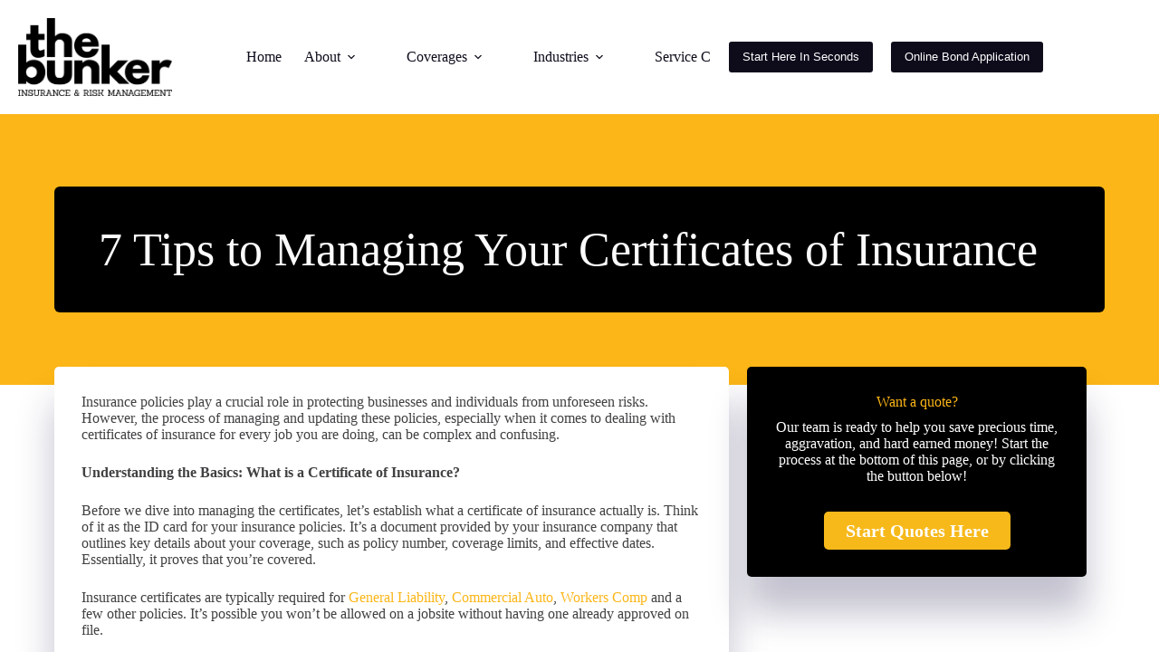

--- FILE ---
content_type: text/html; charset=UTF-8
request_url: https://www.bunkeryourrisk.com/7-tips-to-managing-your-certificates-of-insurance/
body_size: 20393
content:
<!doctype html>
<html lang="en-US">
<head>
	
	<meta charset="UTF-8">
<script>
var gform;gform||(document.addEventListener("gform_main_scripts_loaded",function(){gform.scriptsLoaded=!0}),document.addEventListener("gform/theme/scripts_loaded",function(){gform.themeScriptsLoaded=!0}),window.addEventListener("DOMContentLoaded",function(){gform.domLoaded=!0}),gform={domLoaded:!1,scriptsLoaded:!1,themeScriptsLoaded:!1,isFormEditor:()=>"function"==typeof InitializeEditor,callIfLoaded:function(o){return!(!gform.domLoaded||!gform.scriptsLoaded||!gform.themeScriptsLoaded&&!gform.isFormEditor()||(gform.isFormEditor()&&console.warn("The use of gform.initializeOnLoaded() is deprecated in the form editor context and will be removed in Gravity Forms 3.1."),o(),0))},initializeOnLoaded:function(o){gform.callIfLoaded(o)||(document.addEventListener("gform_main_scripts_loaded",()=>{gform.scriptsLoaded=!0,gform.callIfLoaded(o)}),document.addEventListener("gform/theme/scripts_loaded",()=>{gform.themeScriptsLoaded=!0,gform.callIfLoaded(o)}),window.addEventListener("DOMContentLoaded",()=>{gform.domLoaded=!0,gform.callIfLoaded(o)}))},hooks:{action:{},filter:{}},addAction:function(o,r,e,t){gform.addHook("action",o,r,e,t)},addFilter:function(o,r,e,t){gform.addHook("filter",o,r,e,t)},doAction:function(o){gform.doHook("action",o,arguments)},applyFilters:function(o){return gform.doHook("filter",o,arguments)},removeAction:function(o,r){gform.removeHook("action",o,r)},removeFilter:function(o,r,e){gform.removeHook("filter",o,r,e)},addHook:function(o,r,e,t,n){null==gform.hooks[o][r]&&(gform.hooks[o][r]=[]);var d=gform.hooks[o][r];null==n&&(n=r+"_"+d.length),gform.hooks[o][r].push({tag:n,callable:e,priority:t=null==t?10:t})},doHook:function(r,o,e){var t;if(e=Array.prototype.slice.call(e,1),null!=gform.hooks[r][o]&&((o=gform.hooks[r][o]).sort(function(o,r){return o.priority-r.priority}),o.forEach(function(o){"function"!=typeof(t=o.callable)&&(t=window[t]),"action"==r?t.apply(null,e):e[0]=t.apply(null,e)})),"filter"==r)return e[0]},removeHook:function(o,r,t,n){var e;null!=gform.hooks[o][r]&&(e=(e=gform.hooks[o][r]).filter(function(o,r,e){return!!(null!=n&&n!=o.tag||null!=t&&t!=o.priority)}),gform.hooks[o][r]=e)}});
</script>

	<meta name="viewport" content="width=device-width, initial-scale=1, maximum-scale=5, viewport-fit=cover">
	<link rel="profile" href="https://gmpg.org/xfn/11">

	<meta name="viewport" content="width=device-width, initial-scale=1.0">
<title>7 Tips to Managing Your Certificates of Insurance  </title><link rel="preload" href="https://www.bunkeryourrisk.com/wp-content/uploads/sites/13/2021/07/logo.png" as="image" imagesrcset="https://www.bunkeryourrisk.com/wp-content/uploads/sites/13/2021/07/logo.png 1584w, https://www.bunkeryourrisk.com/wp-content/uploads/sites/13/2021/07/logo-300x152.png 300w, https://www.bunkeryourrisk.com/wp-content/uploads/sites/13/2021/07/logo-1024x518.png 1024w, https://www.bunkeryourrisk.com/wp-content/uploads/sites/13/2021/07/logo-768x389.png 768w, https://www.bunkeryourrisk.com/wp-content/uploads/sites/13/2021/07/logo-1536x778.png 1536w" imagesizes="(max-width: 1584px) 100vw, 1584px" fetchpriority="high"><link rel="preload" href="https://www.bunkeryourrisk.com/wp-content/uploads/sites/13/2021/05/Horizontal_NoTagBlack-300x129.png" as="image" imagesrcset="https://www.bunkeryourrisk.com/wp-content/uploads/sites/13/2021/05/Horizontal_NoTagBlack-300x129.png 300w, https://www.bunkeryourrisk.com/wp-content/uploads/sites/13/2021/05/Horizontal_NoTagBlack-1024x442.png 1024w, https://www.bunkeryourrisk.com/wp-content/uploads/sites/13/2021/05/Horizontal_NoTagBlack-768x331.png 768w, https://www.bunkeryourrisk.com/wp-content/uploads/sites/13/2021/05/Horizontal_NoTagBlack.png 1080w" imagesizes="(max-width: 300px) 100vw, 300px" fetchpriority="high"><link rel="preload" href="https://www.bunkeryourrisk.com/wp-content/cache/perfmatters/www.bunkeryourrisk.com/css/post.used.css?ver=1762809484" as="style" /><link rel="stylesheet" id="perfmatters-used-css" href="https://www.bunkeryourrisk.com/wp-content/cache/perfmatters/www.bunkeryourrisk.com/css/post.used.css?ver=1762809484" media="all" />
<script type="pmdelayedscript" id="pys-version-script" data-perfmatters-type="application/javascript" data-cfasync="false" data-no-optimize="1" data-no-defer="1" data-no-minify="1">console.log('PixelYourSite PRO version 12.3.6');</script>
<meta name="dc.title" content="7 Tips to Managing Your Certificates of Insurance  ">
<meta name="dc.description" content="Insurance policies play a crucial role in protecting businesses and individuals from unforeseen risks. However, the process of managing and updating these policies, especially when it comes to dealing with certificates of insurance for every job you are doing, can be complex and confusing. Understanding the Basics: What is a&hellip;">
<meta name="dc.relation" content="https://www.bunkeryourrisk.com/7-tips-to-managing-your-certificates-of-insurance/">
<meta name="dc.source" content="https://www.bunkeryourrisk.com/">
<meta name="dc.language" content="en_US">
<meta name="description" content="Insurance policies play a crucial role in protecting businesses and individuals from unforeseen risks. However, the process of managing and updating these policies, especially when it comes to dealing with certificates of insurance for every job you are doing, can be complex and confusing. Understanding the Basics: What is a&hellip;">
<meta name="robots" content="index, follow, max-snippet:-1, max-image-preview:large, max-video-preview:-1">
<link rel="canonical" href="https://www.bunkeryourrisk.com/7-tips-to-managing-your-certificates-of-insurance/">
<meta property="og:url" content="https://www.bunkeryourrisk.com/7-tips-to-managing-your-certificates-of-insurance/">
<meta property="og:site_name" content="The Bunker Insurance &amp; Risk Management">
<meta property="og:locale" content="en_US">
<meta property="og:type" content="article">
<meta property="article:author" content="https://www.facebook.com/bunkeryourrisk">
<meta property="article:publisher" content="https://www.facebook.com/bunkeryourrisk">
<meta property="article:section" content="Risk Management">
<meta property="og:title" content="7 Tips to Managing Your Certificates of Insurance  ">
<meta property="og:description" content="Insurance policies play a crucial role in protecting businesses and individuals from unforeseen risks. However, the process of managing and updating these policies, especially when it comes to dealing with certificates of insurance for every job you are doing, can be complex and confusing. Understanding the Basics: What is a&hellip;">
<meta property="og:image" content="https://www.bunkeryourrisk.com/wp-content/uploads/sites/13/2024/02/Certificate-of-Ins.png">
<meta property="og:image:secure_url" content="https://www.bunkeryourrisk.com/wp-content/uploads/sites/13/2024/02/Certificate-of-Ins.png">
<meta property="og:image:width" content="1640">
<meta property="og:image:height" content="856">
<meta property="og:image:alt" content="Certificates of Insurance">
<meta name="twitter:card" content="summary">
<meta name="twitter:site" content="https://twitter.com/Bunkeryourrisk">
<meta name="twitter:creator" content="https://twitter.com/Bunkeryourrisk">
<meta name="twitter:title" content="7 Tips to Managing Your Certificates of Insurance  ">
<meta name="twitter:description" content="Insurance policies play a crucial role in protecting businesses and individuals from unforeseen risks. However, the process of managing and updating these policies, especially when it comes to dealing with certificates of insurance for every job you are doing, can be complex and confusing. Understanding the Basics: What is a&hellip;">
<meta name="twitter:image" content="https://www.bunkeryourrisk.com/wp-content/uploads/sites/13/2024/02/Certificate-of-Ins.png">

<link rel='dns-prefetch' href='//maxcdn.bootstrapcdn.com' />
<style id='wp-img-auto-sizes-contain-inline-css'>
img:is([sizes=auto i],[sizes^="auto," i]){contain-intrinsic-size:3000px 1500px}
/*# sourceURL=wp-img-auto-sizes-contain-inline-css */
</style>
<link rel="stylesheet" id="blocksy-dynamic-global-css" media="all" data-pmdelayedstyle="https://www.bunkeryourrisk.com/wp-content/uploads/sites/13/blocksy/css/global.css?ver=85756">
<link rel="stylesheet" id="wp-block-library-css" media="all" data-pmdelayedstyle="https://www.bunkeryourrisk.com/wp-includes/css/dist/block-library/style.min.css?ver=6.9">
<style id='safe-svg-svg-icon-style-inline-css'>
.safe-svg-cover{text-align:center}.safe-svg-cover .safe-svg-inside{display:inline-block;max-width:100%}.safe-svg-cover svg{fill:currentColor;height:100%;max-height:100%;max-width:100%;width:100%}

/*# sourceURL=https://www.bunkeryourrisk.com/wp-content/plugins/safe-svg/dist/safe-svg-block-frontend.css */
</style>
<style id='wpseopress-local-business-style-inline-css'>
span.wp-block-wpseopress-local-business-field{margin-right:8px}

/*# sourceURL=https://www.bunkeryourrisk.com/wp-content/plugins/wp-seopress-pro/public/editor/blocks/local-business/style-index.css */
</style>
<style id='wpseopress-table-of-contents-style-inline-css'>
.wp-block-wpseopress-table-of-contents li.active>a{font-weight:bold}

/*# sourceURL=https://www.bunkeryourrisk.com/wp-content/plugins/wp-seopress-pro/public/editor/blocks/table-of-contents/style-index.css */
</style>
<link rel="stylesheet" id="social-reels-css" media="all" data-pmdelayedstyle="https://www.bunkeryourrisk.com/wp-content/cache/perfmatters/www.bunkeryourrisk.com/minify/6b36e25ed877.social-reels-public.min.css?ver=1.0.14">
<link rel='stylesheet' id='social-reels-fonts-css' href='https://www.bunkeryourrisk.com/wp-content/cache/perfmatters/www.bunkeryourrisk.com/fonts/5b0ae73b4f4b.google-fonts.min.css' media='all' />
<link rel="stylesheet" id="utm-event-tracker-css" media="all" data-pmdelayedstyle="https://www.bunkeryourrisk.com/wp-content/cache/perfmatters/www.bunkeryourrisk.com/minify/6a5d4d837723.frontend.min.css?ver=1.1.9">
<link rel="stylesheet" id="conversion-cards-style-css" media="all" data-pmdelayedstyle="https://www.bunkeryourrisk.com/wp-content/cache/perfmatters/www.bunkeryourrisk.com/minify/654d5a8eb9b3.frontend.min.css?ver=1.1.1">
<link rel="stylesheet" id="fl-builder-layout-bundle-69c3fc1ad4f5a1c51e685981e2cd4802-css" media="all" data-pmdelayedstyle="https://www.bunkeryourrisk.com/wp-content/uploads/sites/13/bb-plugin/cache/69c3fc1ad4f5a1c51e685981e2cd4802-layout-bundle.css?ver=2.10.0.5-1.5.2.1">
<link rel="stylesheet" id="parent-style-css" media="all" data-pmdelayedstyle="https://www.bunkeryourrisk.com/wp-content/themes/blocksy/style.css?ver=6.9">
<link rel='stylesheet' id='blocksy-fonts-font-source-google-css' href='https://www.bunkeryourrisk.com/wp-content/cache/perfmatters/www.bunkeryourrisk.com/fonts/99bda35b6119.google-fonts.min.css' media='all' />
<link rel="stylesheet" id="ct-main-styles-css" media="all" data-pmdelayedstyle="https://www.bunkeryourrisk.com/wp-content/themes/blocksy/static/bundle/main.min.css?ver=2.1.25">
<link rel="stylesheet" id="ct-page-title-styles-css" media="all" data-pmdelayedstyle="https://www.bunkeryourrisk.com/wp-content/themes/blocksy/static/bundle/page-title.min.css?ver=2.1.25">
<link rel="stylesheet" id="ct-beaver-styles-css" media="all" data-pmdelayedstyle="https://www.bunkeryourrisk.com/wp-content/themes/blocksy/static/bundle/beaver.min.css?ver=2.1.25">
<link rel="stylesheet" id="font-awesome-4-css" media="all" data-pmdelayedstyle="https://maxcdn.bootstrapcdn.com/font-awesome/4.7.0/css/font-awesome.min.css?ver=4.7.0">
<link rel="stylesheet" id="ae-mobile-bar-css" media="all" data-pmdelayedstyle="https://www.bunkeryourrisk.com/wp-content/cache/perfmatters/www.bunkeryourrisk.com/minify/4e40ea3b7025.mobile-bar.min.css?ver=1.1.1">
<script id="jquery-core-js-extra" type="pmdelayedscript" data-cfasync="false" data-no-optimize="1" data-no-defer="1" data-no-minify="1">
var pysTikTokRest = {"restApiUrl":"https://www.bunkeryourrisk.com/wp-json/pys-tiktok/v1/event","debug":""};
var pysFacebookRest = {"restApiUrl":"https://www.bunkeryourrisk.com/wp-json/pys-facebook/v1/event","debug":""};
//# sourceURL=jquery-core-js-extra
</script>
<script src="https://www.bunkeryourrisk.com/wp-includes/js/jquery/jquery.min.js?ver=3.7.1" id="jquery-core-js"></script>
<script src="https://www.bunkeryourrisk.com/wp-content/cache/perfmatters/www.bunkeryourrisk.com/minify/c9f9478e656d.social-reels-public.min.js?ver=1.0.14" id="social-reels-js" type="pmdelayedscript" data-cfasync="false" data-no-optimize="1" data-no-defer="1" data-no-minify="1"></script>
<script src="https://www.bunkeryourrisk.com/wp-content/plugins/pixelyoursite-pro/dist/scripts/jquery.bind-first-0.2.3.min.js" id="jquery-bind-first-js" type="pmdelayedscript" data-cfasync="false" data-no-optimize="1" data-no-defer="1" data-no-minify="1"></script>
<script src="https://www.bunkeryourrisk.com/wp-content/plugins/pixelyoursite-pro/dist/scripts/js.cookie-2.1.3.min.js?ver=2.1.3" id="js-cookie-pys-js"></script>
<script src="https://www.bunkeryourrisk.com/wp-content/plugins/pixelyoursite-pro/dist/scripts/sha256.js?ver=0.11.0" id="js-sha256-js"></script>
<script src="https://www.bunkeryourrisk.com/wp-content/plugins/pixelyoursite-pro/dist/scripts/tld.min.js?ver=2.3.1" id="js-tld-js"></script>
<script id="pys-js-extra">
var pysOptions = {"staticEvents":{"facebook":{"init_event":[{"delay":0,"type":"static","ajaxFire":false,"name":"PageView","eventID":"f795535a-9e34-4235-91c7-87218219826e","pixelIds":["474119306745288"],"params":{"post_category":"Risk Management","page_title":"7 Tips to Managing Your Certificates\u00a0of Insurance\u00a0\u00a0","post_type":"post","post_id":23122,"plugin":"PixelYourSite","event_url":"www.bunkeryourrisk.com/7-tips-to-managing-your-certificates-of-insurance/","user_role":"guest"},"e_id":"init_event","ids":[],"hasTimeWindow":false,"timeWindow":0,"woo_order":"","edd_order":""}]}},"dynamicEvents":{"automatic_event_internal_link":{"facebook":{"delay":0,"type":"dyn","name":"InternalClick","eventID":"17232d04-bc40-43ed-9762-6b9012feec7a","pixelIds":["474119306745288"],"params":{"page_title":"7 Tips to Managing Your Certificates\u00a0of Insurance\u00a0\u00a0","post_type":"post","post_id":23122,"plugin":"PixelYourSite","event_url":"www.bunkeryourrisk.com/7-tips-to-managing-your-certificates-of-insurance/","user_role":"guest"},"e_id":"automatic_event_internal_link","ids":[],"hasTimeWindow":false,"timeWindow":0,"woo_order":"","edd_order":""}},"automatic_event_outbound_link":{"facebook":{"delay":0,"type":"dyn","name":"OutboundClick","eventID":"1f3ba4bb-9104-4f94-863b-8a22d067dbc0","pixelIds":["474119306745288"],"params":{"page_title":"7 Tips to Managing Your Certificates\u00a0of Insurance\u00a0\u00a0","post_type":"post","post_id":23122,"plugin":"PixelYourSite","event_url":"www.bunkeryourrisk.com/7-tips-to-managing-your-certificates-of-insurance/","user_role":"guest"},"e_id":"automatic_event_outbound_link","ids":[],"hasTimeWindow":false,"timeWindow":0,"woo_order":"","edd_order":""}},"automatic_event_video":{"facebook":{"delay":0,"type":"dyn","name":"WatchVideo","eventID":"013a733e-f5ef-4d86-9bd7-388af6894cf6","pixelIds":["474119306745288"],"params":{"page_title":"7 Tips to Managing Your Certificates\u00a0of Insurance\u00a0\u00a0","post_type":"post","post_id":23122,"plugin":"PixelYourSite","event_url":"www.bunkeryourrisk.com/7-tips-to-managing-your-certificates-of-insurance/","user_role":"guest"},"e_id":"automatic_event_video","ids":[],"hasTimeWindow":false,"timeWindow":0,"woo_order":"","edd_order":""}},"automatic_event_tel_link":{"facebook":{"delay":0,"type":"dyn","name":"TelClick","eventID":"a94895d9-55b8-4314-ae03-d7347c90cd5d","pixelIds":["474119306745288"],"params":{"page_title":"7 Tips to Managing Your Certificates\u00a0of Insurance\u00a0\u00a0","post_type":"post","post_id":23122,"plugin":"PixelYourSite","event_url":"www.bunkeryourrisk.com/7-tips-to-managing-your-certificates-of-insurance/","user_role":"guest"},"e_id":"automatic_event_tel_link","ids":[],"hasTimeWindow":false,"timeWindow":0,"woo_order":"","edd_order":""}},"automatic_event_email_link":{"facebook":{"delay":0,"type":"dyn","name":"EmailClick","eventID":"a545160b-1210-4136-8b10-a9b4283f78d2","pixelIds":["474119306745288"],"params":{"page_title":"7 Tips to Managing Your Certificates\u00a0of Insurance\u00a0\u00a0","post_type":"post","post_id":23122,"plugin":"PixelYourSite","event_url":"www.bunkeryourrisk.com/7-tips-to-managing-your-certificates-of-insurance/","user_role":"guest"},"e_id":"automatic_event_email_link","ids":[],"hasTimeWindow":false,"timeWindow":0,"woo_order":"","edd_order":""}},"automatic_event_form":{"facebook":{"delay":0,"type":"dyn","name":"Form","eventID":"9671543f-b105-466e-a402-b37beb67d42f","pixelIds":["474119306745288"],"params":{"page_title":"7 Tips to Managing Your Certificates\u00a0of Insurance\u00a0\u00a0","post_type":"post","post_id":23122,"plugin":"PixelYourSite","event_url":"www.bunkeryourrisk.com/7-tips-to-managing-your-certificates-of-insurance/","user_role":"guest"},"e_id":"automatic_event_form","ids":[],"hasTimeWindow":false,"timeWindow":0,"woo_order":"","edd_order":""}},"automatic_event_download":{"facebook":{"delay":0,"type":"dyn","name":"Download","extensions":["","doc","exe","js","pdf","ppt","tgz","zip","xls"],"eventID":"52879599-8d10-4295-8ddb-b0f7db697342","pixelIds":["474119306745288"],"params":{"page_title":"7 Tips to Managing Your Certificates\u00a0of Insurance\u00a0\u00a0","post_type":"post","post_id":23122,"plugin":"PixelYourSite","event_url":"www.bunkeryourrisk.com/7-tips-to-managing-your-certificates-of-insurance/","user_role":"guest"},"e_id":"automatic_event_download","ids":[],"hasTimeWindow":false,"timeWindow":0,"woo_order":"","edd_order":""}},"automatic_event_comment":{"facebook":{"delay":0,"type":"dyn","name":"Comment","eventID":"171943de-6a13-4ab3-86e6-d8eae382f13d","pixelIds":["474119306745288"],"params":{"page_title":"7 Tips to Managing Your Certificates\u00a0of Insurance\u00a0\u00a0","post_type":"post","post_id":23122,"plugin":"PixelYourSite","event_url":"www.bunkeryourrisk.com/7-tips-to-managing-your-certificates-of-insurance/","user_role":"guest"},"e_id":"automatic_event_comment","ids":[],"hasTimeWindow":false,"timeWindow":0,"woo_order":"","edd_order":""}},"automatic_event_adsense":{"facebook":{"delay":0,"type":"dyn","name":"AdSense","eventID":"98ef5578-095a-4500-bd69-fc7da98013a4","pixelIds":["474119306745288"],"params":{"page_title":"7 Tips to Managing Your Certificates\u00a0of Insurance\u00a0\u00a0","post_type":"post","post_id":23122,"plugin":"PixelYourSite","event_url":"www.bunkeryourrisk.com/7-tips-to-managing-your-certificates-of-insurance/","user_role":"guest"},"e_id":"automatic_event_adsense","ids":[],"hasTimeWindow":false,"timeWindow":0,"woo_order":"","edd_order":""}},"automatic_event_scroll":{"facebook":{"delay":0,"type":"dyn","name":"PageScroll","scroll_percent":30,"eventID":"dda0b0e7-7a3d-43fd-8f34-c138adb81d9a","pixelIds":["474119306745288"],"params":{"page_title":"7 Tips to Managing Your Certificates\u00a0of Insurance\u00a0\u00a0","post_type":"post","post_id":23122,"plugin":"PixelYourSite","event_url":"www.bunkeryourrisk.com/7-tips-to-managing-your-certificates-of-insurance/","user_role":"guest"},"e_id":"automatic_event_scroll","ids":[],"hasTimeWindow":false,"timeWindow":0,"woo_order":"","edd_order":""}},"automatic_event_time_on_page":{"facebook":{"delay":0,"type":"dyn","name":"TimeOnPage","time_on_page":30,"eventID":"2d98a957-9747-42c0-8b77-fc0d187202da","pixelIds":["474119306745288"],"params":{"page_title":"7 Tips to Managing Your Certificates\u00a0of Insurance\u00a0\u00a0","post_type":"post","post_id":23122,"plugin":"PixelYourSite","event_url":"www.bunkeryourrisk.com/7-tips-to-managing-your-certificates-of-insurance/","user_role":"guest"},"e_id":"automatic_event_time_on_page","ids":[],"hasTimeWindow":false,"timeWindow":0,"woo_order":"","edd_order":""}}},"triggerEvents":{"24019":{"facebook":{"delay":0,"type":"trigger","custom_event_post_id":24019,"name":"Lead","eventID":"9ff42c46-283e-4edb-a8db-7a6b1349e01e","pixelIds":["474119306745288"],"params":{"page_title":"7 Tips to Managing Your Certificates\u00a0of Insurance\u00a0\u00a0","post_type":"post","post_id":23122,"plugin":"PixelYourSite","event_url":"www.bunkeryourrisk.com/7-tips-to-managing-your-certificates-of-insurance/","user_role":"guest"},"e_id":"custom_event","ids":[],"hasTimeWindow":false,"timeWindow":0,"woo_order":"","edd_order":""}}},"triggerEventTypes":{"gravity":{"24019":[{"disabled_form_action":false,"forms":["66"],"form_submit_mode":"both"}]}},"facebook":{"pixelIds":["474119306745288"],"advancedMatchingEnabled":true,"advancedMatching":{"external_id":"07ae58bb2171bd79f9d5418ceb302df1126509a9b162d5829fe0a95136159c75"},"removeMetadata":true,"wooVariableAsSimple":false,"serverApiEnabled":true,"wooCRSendFromServer":false,"send_external_id":true,"enabled_medical":false,"do_not_track_medical_param":["event_url","post_title","page_title","landing_page","content_name","categories","category_name","tags"],"meta_ldu":false},"debug":"","siteUrl":"https://www.bunkeryourrisk.com","ajaxUrl":"https://www.bunkeryourrisk.com/wp-admin/admin-ajax.php","ajax_event":"97f9cd9d84","trackUTMs":"1","trackTrafficSource":"1","user_id":"0","enable_lading_page_param":"1","cookie_duration":"7","enable_event_day_param":"1","enable_event_month_param":"1","enable_event_time_param":"1","enable_remove_target_url_param":"1","enable_remove_download_url_param":"1","visit_data_model":"first_visit","last_visit_duration":"60","enable_auto_save_advance_matching":"1","enable_success_send_form":"","enable_automatic_events":"1","enable_event_video":"1","ajaxForServerEvent":"1","ajaxForServerStaticEvent":"1","useSendBeacon":"1","send_external_id":"1","external_id_expire":"180","track_cookie_for_subdomains":"1","google_consent_mode":"1","data_persistency":"keep_data","advance_matching_form":{"enable_advance_matching_forms":true,"advance_matching_fn_names":["","first_name","first-name","first name","name","input_13.3"],"advance_matching_ln_names":["","last_name","last-name","last name","input_13.6"],"advance_matching_tel_names":["","phone","tel","input_14"],"advance_matching_em_names":["","input_15"]},"advance_matching_url":{"enable_advance_matching_url":false,"advance_matching_fn_names":[""],"advance_matching_ln_names":[""],"advance_matching_tel_names":[""],"advance_matching_em_names":[""]},"track_dynamic_fields":[],"gdpr":{"ajax_enabled":false,"all_disabled_by_api":false,"facebook_disabled_by_api":false,"tiktok_disabled_by_api":false,"analytics_disabled_by_api":false,"google_ads_disabled_by_api":false,"pinterest_disabled_by_api":false,"bing_disabled_by_api":false,"reddit_disabled_by_api":false,"externalID_disabled_by_api":false,"facebook_prior_consent_enabled":true,"tiktok_prior_consent_enabled":true,"analytics_prior_consent_enabled":true,"google_ads_prior_consent_enabled":true,"pinterest_prior_consent_enabled":true,"bing_prior_consent_enabled":true,"cookiebot_integration_enabled":false,"cookiebot_facebook_consent_category":"marketing","cookiebot_tiktok_consent_category":"marketing","cookiebot_analytics_consent_category":"statistics","cookiebot_google_ads_consent_category":"marketing","cookiebot_pinterest_consent_category":"marketing","cookiebot_bing_consent_category":"marketing","cookie_notice_integration_enabled":false,"cookie_law_info_integration_enabled":false,"real_cookie_banner_integration_enabled":false,"consent_magic_integration_enabled":false,"analytics_storage":{"enabled":true,"value":"granted","filter":false},"ad_storage":{"enabled":true,"value":"granted","filter":false},"ad_user_data":{"enabled":true,"value":"granted","filter":false},"ad_personalization":{"enabled":true,"value":"granted","filter":false}},"cookie":{"disabled_all_cookie":false,"disabled_start_session_cookie":false,"disabled_advanced_form_data_cookie":false,"disabled_landing_page_cookie":false,"disabled_first_visit_cookie":false,"disabled_trafficsource_cookie":false,"disabled_utmTerms_cookie":false,"disabled_utmId_cookie":false,"disabled_google_alternative_id":false},"tracking_analytics":{"TrafficSource":"","TrafficLanding":"https://www.bunkeryourrisk.com/7-tips-to-managing-your-certificates-of-insurance/","TrafficUtms":[],"TrafficUtmsId":[],"userDataEnable":true,"userData":{"emails":[],"phones":[],"addresses":[]},"use_encoding_provided_data":true,"use_multiple_provided_data":true},"GATags":{"ga_datalayer_type":"default","ga_datalayer_name":"dataLayerPYS","gclid_alternative_enabled":false,"gclid_alternative_param":""},"automatic":{"enable_youtube":true,"enable_vimeo":true,"enable_video":true},"woo":{"enabled":false},"edd":{"enabled":false},"cache_bypass":"1769480530"};
//# sourceURL=pys-js-extra
</script>
<script src="https://www.bunkeryourrisk.com/wp-content/plugins/pixelyoursite-pro/dist/scripts/public.js?ver=12.3.6" id="pys-js"></script>
		<style type="text/css">
			@media all and (max-width: 900px) { body { padding-bottom: 52px; } }/* if weird layout, delete this media query */
							.mobile-bar { background-color: #333; }
						.mobile-bar .mobile-bar-item { width: 25%; }
							.mobile-bar .mobile-bar-name, .mobile-bar .mobile-bar-name:hover { color: #888888; }
										.mobile-bar .mobile-bar-item, .mobile-bar .mobile-bar-item:hover { color: #fcb617; }
					</style>
		<noscript><link rel="stylesheet" type="text/css" data-pmdelayedstyle="https://www.bunkeryourrisk.com/wp-content/themes/blocksy/static/bundle/no-scripts.min.css"></noscript>
<link rel="icon" href="https://www.bunkeryourrisk.com/wp-content/uploads/sites/13/2021/02/cropped-Bunker_FINAL-LOGO-02-1-32x32.png" sizes="32x32" />
<link rel="icon" href="https://www.bunkeryourrisk.com/wp-content/uploads/sites/13/2021/02/cropped-Bunker_FINAL-LOGO-02-1-192x192.png" sizes="192x192" />
<link rel="apple-touch-icon" href="https://www.bunkeryourrisk.com/wp-content/uploads/sites/13/2021/02/cropped-Bunker_FINAL-LOGO-02-1-180x180.png" />
<meta name="msapplication-TileImage" content="https://www.bunkeryourrisk.com/wp-content/uploads/sites/13/2021/02/cropped-Bunker_FINAL-LOGO-02-1-270x270.png" />

<script async src="https://www.googletagmanager.com/gtag/js?id=G-E8WQDG8VEY" type="pmdelayedscript" data-cfasync="false" data-no-optimize="1" data-no-defer="1" data-no-minify="1"></script><script type="pmdelayedscript" data-cfasync="false" data-no-optimize="1" data-no-defer="1" data-no-minify="1">
window.dataLayer = window.dataLayer || [];
function gtag(){dataLayer.push(arguments);}gtag('js', new Date());
gtag('set', 'cookie_domain', 'auto');
gtag('set', 'cookie_flags', 'SameSite=None;Secure');

 gtag('config', 'G-E8WQDG8VEY' , {});

 gtag('config', '593-475-2529');

</script>

<!-- Google Tag Manager (noscript) -->
<noscript><iframe src="https://www.googletagmanager.com/ns.html?id=GTM-58BLTRS"
height="0" width="0" style="display:none;visibility:hidden"></iframe></noscript>
<!-- End Google Tag Manager (noscript) -->
<!-- Facebook Pixel Code -->
<script type="pmdelayedscript" data-cfasync="false" data-no-optimize="1" data-no-defer="1" data-no-minify="1">
!function(f,b,e,v,n,t,s)
{if(f.fbq)return;n=f.fbq=function(){n.callMethod?
n.callMethod.apply(n,arguments):n.queue.push(arguments)};
if(!f._fbq)f._fbq=n;n.push=n;n.loaded=!0;n.version='2.0';
n.queue=[];t=b.createElement(e);t.async=!0;
t.src=v;s=b.getElementsByTagName(e)[0];
s.parentNode.insertBefore(t,s)}(window, document,'script',
'https://connect.facebook.net/en_US/fbevents.js');
fbq('init', '474119306745288');
fbq('track', 'PageView');
</script>
<noscript><img height="1" width="1" style="display:none"
src="https://www.facebook.com/tr?id=474119306745288&ev=PageView&noscript=1"
/></noscript>
<!-- End Facebook Pixel Code --><noscript><style>.perfmatters-lazy[data-src]{display:none !important;}</style></noscript><style>.perfmatters-lazy-youtube{position:relative;width:100%;max-width:100%;height:0;padding-bottom:56.23%;overflow:hidden}.perfmatters-lazy-youtube img{position:absolute;top:0;right:0;bottom:0;left:0;display:block;width:100%;max-width:100%;height:auto;margin:auto;border:none;cursor:pointer;transition:.5s all;-webkit-transition:.5s all;-moz-transition:.5s all}.perfmatters-lazy-youtube img:hover{-webkit-filter:brightness(75%)}.perfmatters-lazy-youtube .play{position:absolute;top:50%;left:50%;right:auto;width:68px;height:48px;margin-left:-34px;margin-top:-24px;background:url(https://www.bunkeryourrisk.com/wp-content/plugins/perfmatters/img/youtube.svg) no-repeat;background-position:center;background-size:cover;pointer-events:none;filter:grayscale(1)}.perfmatters-lazy-youtube:hover .play{filter:grayscale(0)}.perfmatters-lazy-youtube iframe{position:absolute;top:0;left:0;width:100%;height:100%;z-index:99}.wp-has-aspect-ratio .wp-block-embed__wrapper{position:relative;}.wp-has-aspect-ratio .perfmatters-lazy-youtube{position:absolute;top:0;right:0;bottom:0;left:0;width:100%;height:100%;padding-bottom:0}.perfmatters-lazy.pmloaded,.perfmatters-lazy.pmloaded>img,.perfmatters-lazy>img.pmloaded,.perfmatters-lazy[data-ll-status=entered]{animation:500ms pmFadeIn}@keyframes pmFadeIn{0%{opacity:0}100%{opacity:1}}body .perfmatters-lazy-css-bg:not([data-ll-status=entered]),body .perfmatters-lazy-css-bg:not([data-ll-status=entered]) *,body .perfmatters-lazy-css-bg:not([data-ll-status=entered])::before,body .perfmatters-lazy-css-bg:not([data-ll-status=entered])::after,body .perfmatters-lazy-css-bg:not([data-ll-status=entered]) *::before,body .perfmatters-lazy-css-bg:not([data-ll-status=entered]) *::after{background-image:none!important;will-change:transform;transition:opacity 0.025s ease-in,transform 0.025s ease-in!important;}</style>	</head>


<body class="wp-singular post-template-default single single-post postid-23122 single-format-standard wp-embed-responsive wp-theme-blocksy wp-child-theme-blocksy-child fl-builder-2-10-0-5 fl-themer-1-5-2-1 fl-no-js fl-theme-builder-singular fl-theme-builder-singular-single-page-post" data-link="type-2" data-prefix="single_blog_post" data-header="type-1" data-footer="type-1" itemscope="itemscope" itemtype="https://schema.org/Blog">

<a class="skip-link screen-reader-text" href="#main">Skip to content</a><div class="ct-drawer-canvas" data-location="start"><div id="offcanvas" class="ct-panel ct-header" data-behaviour="right-side" role="dialog" aria-label="Offcanvas modal" inert=""><div class="ct-panel-inner">
		<div class="ct-panel-actions">
			
			<button class="ct-toggle-close" data-type="type-1" aria-label="Close drawer">
				<svg class="ct-icon" width="12" height="12" viewBox="0 0 15 15"><path d="M1 15a1 1 0 01-.71-.29 1 1 0 010-1.41l5.8-5.8-5.8-5.8A1 1 0 011.7.29l5.8 5.8 5.8-5.8a1 1 0 011.41 1.41l-5.8 5.8 5.8 5.8a1 1 0 01-1.41 1.41l-5.8-5.8-5.8 5.8A1 1 0 011 15z"/></svg>
			</button>
		</div>
		<div class="ct-panel-content" data-device="desktop"><div class="ct-panel-content-inner"></div></div><div class="ct-panel-content" data-device="mobile"><div class="ct-panel-content-inner">
<nav
	class="mobile-menu menu-container has-submenu"
	data-id="mobile-menu" data-interaction="click" data-toggle-type="type-1" data-submenu-dots="yes"	aria-label="Main Menu">

	<ul id="menu-main-menu-1" class=""><li class="menu-item menu-item-type-custom menu-item-object-custom menu-item-home menu-item-19932"><a href="https://www.bunkeryourrisk.com/" class="ct-menu-link">Home</a></li>
<li class="menu-item menu-item-type-custom menu-item-object-custom menu-item-has-children menu-item-19928"><span class="ct-sub-menu-parent"><a href="#" class="ct-menu-link">About</a><button class="ct-toggle-dropdown-mobile" aria-label="Expand dropdown menu" aria-haspopup="true" aria-expanded="false"><svg class="ct-icon toggle-icon-1" width="15" height="15" viewBox="0 0 15 15" aria-hidden="true"><path d="M3.9,5.1l3.6,3.6l3.6-3.6l1.4,0.7l-5,5l-5-5L3.9,5.1z"/></svg></button></span>
<ul class="sub-menu">
	<li class="menu-item menu-item-type-post_type menu-item-object-page menu-item-19926"><a href="https://www.bunkeryourrisk.com/about/" class="ct-menu-link">Why Us</a></li>
	<li class="menu-item menu-item-type-post_type menu-item-object-page current_page_parent menu-item-21374"><a href="https://www.bunkeryourrisk.com/blog/" class="ct-menu-link">Our Blog</a></li>
	<li class="menu-item menu-item-type-post_type menu-item-object-page menu-item-22514"><a href="https://www.bunkeryourrisk.com/about/listen/" class="ct-menu-link">Listen to us HERE</a></li>
	<li class="menu-item menu-item-type-post_type menu-item-object-page menu-item-19922"><a href="https://www.bunkeryourrisk.com/privacy/" class="ct-menu-link">Privacy</a></li>
	<li class="menu-item menu-item-type-post_type menu-item-object-page menu-item-20879"><a href="https://www.bunkeryourrisk.com/accessibility/" class="ct-menu-link">Accessibility</a></li>
</ul>
</li>
<li class="menu-item menu-item-type-custom menu-item-object-custom menu-item-has-children menu-item-21299"><span class="ct-sub-menu-parent"><a href="#" class="ct-menu-link">Coverages</a><button class="ct-toggle-dropdown-mobile" aria-label="Expand dropdown menu" aria-haspopup="true" aria-expanded="false"><svg class="ct-icon toggle-icon-1" width="15" height="15" viewBox="0 0 15 15" aria-hidden="true"><path d="M3.9,5.1l3.6,3.6l3.6-3.6l1.4,0.7l-5,5l-5-5L3.9,5.1z"/></svg></button></span>
<ul class="sub-menu">
	<li class="menu-item menu-item-type-post_type menu-item-object-page menu-item-22090"><a href="https://www.bunkeryourrisk.com/davie-commercial-auto-insurance/" class="ct-menu-link">COMMERCIAL AUTO INSURANCE</a></li>
	<li class="menu-item menu-item-type-post_type menu-item-object-page menu-item-22072"><a href="https://www.bunkeryourrisk.com/davie-commercial-property-insurance/" class="ct-menu-link">COMMERCIAL PROPERTY INSURANCE</a></li>
	<li class="menu-item menu-item-type-post_type menu-item-object-page menu-item-22347"><a href="https://www.bunkeryourrisk.com/davie-commercial-umbrella-insurance-2/" class="ct-menu-link">COMMERCIAL UMBRELLA INSURANCE</a></li>
	<li class="menu-item menu-item-type-post_type menu-item-object-page menu-item-21948"><a href="https://www.bunkeryourrisk.com/davie-cyber-insurance-2/" class="ct-menu-link">CYBER LIABILITY INSURANCE</a></li>
	<li class="menu-item menu-item-type-post_type menu-item-object-page menu-item-22331"><a href="https://www.bunkeryourrisk.com/davie-employers-practices-liability-insurance/" class="ct-menu-link">EPLI INSURANCE</a></li>
	<li class="menu-item menu-item-type-post_type menu-item-object-page menu-item-22312"><a href="https://www.bunkeryourrisk.com/davie-commercial-general-liability/" class="ct-menu-link">GENERAL LIABILITY INSURANCE</a></li>
	<li class="menu-item menu-item-type-post_type menu-item-object-page menu-item-22024"><a href="https://www.bunkeryourrisk.com/product-liability-insurance/" class="ct-menu-link">PRODUCT LIABILITY INSURANCE</a></li>
	<li class="menu-item menu-item-type-post_type menu-item-object-page menu-item-22112"><a href="https://www.bunkeryourrisk.com/davie-professional-liability-insurance/" class="ct-menu-link">PROFESSIONAL LIABILITY INSURANCE</a></li>
	<li class="menu-item menu-item-type-post_type menu-item-object-page menu-item-22320"><a href="https://www.bunkeryourrisk.com/davie-workers-compensation-liability/" class="ct-menu-link">WORKERS COMPENSATION INSURANCE</a></li>
</ul>
</li>
<li class="menu-item menu-item-type-custom menu-item-object-custom menu-item-has-children menu-item-21307"><span class="ct-sub-menu-parent"><a href="#" class="ct-menu-link">Industries</a><button class="ct-toggle-dropdown-mobile" aria-label="Expand dropdown menu" aria-haspopup="true" aria-expanded="false"><svg class="ct-icon toggle-icon-1" width="15" height="15" viewBox="0 0 15 15" aria-hidden="true"><path d="M3.9,5.1l3.6,3.6l3.6-3.6l1.4,0.7l-5,5l-5-5L3.9,5.1z"/></svg></button></span>
<ul class="sub-menu">
	<li class="menu-item menu-item-type-post_type menu-item-object-page menu-item-21950"><a href="https://www.bunkeryourrisk.com/davie-contractors-insurance/" class="ct-menu-link">ARTISAN CONTRACTORS</a></li>
	<li class="menu-item menu-item-type-post_type menu-item-object-page menu-item-22383"><a href="https://www.bunkeryourrisk.com/davie-fire-suppression-insurance/" class="ct-menu-link">FIRE SUPPRESSION CONTRACTOR INSURANCE</a></li>
	<li class="menu-item menu-item-type-post_type menu-item-object-page menu-item-22392"><a href="https://www.bunkeryourrisk.com/davie-group-health-insurance/" class="ct-menu-link">GROUP HEALTH INSURANCE</a></li>
	<li class="menu-item menu-item-type-post_type menu-item-object-page menu-item-22428"><a href="https://www.bunkeryourrisk.com/davie-hoa-insurance/" class="ct-menu-link">HOA &#038; CONDO ASSOCIATION INSURANCE</a></li>
	<li class="menu-item menu-item-type-post_type menu-item-object-page menu-item-21900"><a href="https://www.bunkeryourrisk.com/davie-landscaping/" class="ct-menu-link">LANDSCAPERS INSURANCE</a></li>
	<li class="menu-item menu-item-type-post_type menu-item-object-page menu-item-22422"><a href="https://www.bunkeryourrisk.com/davie-pest-control-insurance/" class="ct-menu-link">PEST CONTROL INSURANCE</a></li>
	<li class="menu-item menu-item-type-post_type menu-item-object-page menu-item-22437"><a href="https://www.bunkeryourrisk.com/davie-manufacturer-insurance/" class="ct-menu-link">MANUFACTURING INSURANCE</a></li>
</ul>
</li>
<li class="menu-item menu-item-type-post_type menu-item-object-page menu-item-has-children menu-item-20951"><span class="ct-sub-menu-parent"><a href="https://www.bunkeryourrisk.com/service-center/" class="ct-menu-link">Service Center</a><button class="ct-toggle-dropdown-mobile" aria-label="Expand dropdown menu" aria-haspopup="true" aria-expanded="false"><svg class="ct-icon toggle-icon-1" width="15" height="15" viewBox="0 0 15 15" aria-hidden="true"><path d="M3.9,5.1l3.6,3.6l3.6-3.6l1.4,0.7l-5,5l-5-5L3.9,5.1z"/></svg></button></span>
<ul class="sub-menu">
	<li class="menu-item menu-item-type-post_type menu-item-object-page menu-item-21298"><a href="https://www.bunkeryourrisk.com/service-center/quotes/" class="ct-menu-link">Start Your Quotes in Seconds</a></li>
	<li class="menu-item menu-item-type-post_type menu-item-object-page menu-item-22749"><a href="https://www.bunkeryourrisk.com/florida-bond-application/" class="ct-menu-link">Online Bond Application</a></li>
	<li class="menu-item menu-item-type-post_type menu-item-object-page menu-item-22611"><a href="https://www.bunkeryourrisk.com/cyber-quoting-portal/" class="ct-menu-link">Cyber Quoting Portal</a></li>
	<li class="menu-item menu-item-type-post_type menu-item-object-page menu-item-has-children menu-item-21296"><span class="ct-sub-menu-parent"><a href="https://www.bunkeryourrisk.com/policy-request/" class="ct-menu-link">Policy Service Request</a><button class="ct-toggle-dropdown-mobile" aria-label="Expand dropdown menu" aria-haspopup="true" aria-expanded="false"><svg class="ct-icon toggle-icon-1" width="15" height="15" viewBox="0 0 15 15" aria-hidden="true"><path d="M3.9,5.1l3.6,3.6l3.6-3.6l1.4,0.7l-5,5l-5-5L3.9,5.1z"/></svg></button></span>
	<ul class="sub-menu">
		<li class="menu-item menu-item-type-post_type menu-item-object-page menu-item-21297"><a href="https://www.bunkeryourrisk.com/certificate-request/" class="ct-menu-link">Certificate Request</a></li>
		<li class="menu-item menu-item-type-post_type menu-item-object-page menu-item-21295"><a href="https://www.bunkeryourrisk.com/report-a-claim/" class="ct-menu-link">Report Claim</a></li>
	</ul>
</li>
</ul>
</li>
<li class="menu-item menu-item-type-post_type menu-item-object-page menu-item-20894"><a href="https://www.bunkeryourrisk.com/contact/" class="ct-menu-link">Contact</a></li>
</ul></nav>

</div></div></div></div></div>
<!-- Google Tag Manager (noscript) -->
<noscript><iframe src="https://www.googletagmanager.com/ns.html?id=GTM-58BLTRS"
height="0" width="0" style="display:none;visibility:hidden"></iframe></noscript>
<!-- End Google Tag Manager (noscript) -->
<div id="main-container">
	<header id="header" class="ct-header" data-id="type-1" itemscope="" itemtype="https://schema.org/WPHeader"><div data-device="desktop"><div data-row="middle" data-column-set="2"><div class="ct-container"><div data-column="start" data-placements="1"><div data-items="primary">
<div	class="site-branding"
	data-id="logo"		itemscope="itemscope" itemtype="https://schema.org/Organization">

			<a href="https://www.bunkeryourrisk.com/" class="site-logo-container" rel="home" itemprop="url" ><img data-perfmatters-preload width="1584" height="802" src="https://www.bunkeryourrisk.com/wp-content/uploads/sites/13/2021/07/logo.png" class="default-logo" alt="The Bunker Insurance &amp; Risk Management" decoding="async" fetchpriority="high" srcset="https://www.bunkeryourrisk.com/wp-content/uploads/sites/13/2021/07/logo.png 1584w, https://www.bunkeryourrisk.com/wp-content/uploads/sites/13/2021/07/logo-300x152.png 300w, https://www.bunkeryourrisk.com/wp-content/uploads/sites/13/2021/07/logo-1024x518.png 1024w, https://www.bunkeryourrisk.com/wp-content/uploads/sites/13/2021/07/logo-768x389.png 768w, https://www.bunkeryourrisk.com/wp-content/uploads/sites/13/2021/07/logo-1536x778.png 1536w" sizes="(max-width: 1584px) 100vw, 1584px"></a>	
	</div>

</div></div><div data-column="end" data-placements="1"><div data-items="primary">
<nav
	id="header-menu-1"
	class="header-menu-1 menu-container"
	data-id="menu" data-interaction="hover"	data-menu="type-1"
	data-dropdown="type-1:simple"		data-responsive="no"	itemscope="" itemtype="https://schema.org/SiteNavigationElement"	aria-label="Main Menu">

	<ul id="menu-main-menu" class="menu"><li id="menu-item-19932" class="menu-item menu-item-type-custom menu-item-object-custom menu-item-home menu-item-19932"><a href="https://www.bunkeryourrisk.com/" class="ct-menu-link">Home</a></li>
<li id="menu-item-19928" class="menu-item menu-item-type-custom menu-item-object-custom menu-item-has-children menu-item-19928 animated-submenu-block"><a href="#" class="ct-menu-link">About<span class="ct-toggle-dropdown-desktop"><svg class="ct-icon" width="8" height="8" viewBox="0 0 15 15" aria-hidden="true"><path d="M2.1,3.2l5.4,5.4l5.4-5.4L15,4.3l-7.5,7.5L0,4.3L2.1,3.2z"/></svg></span></a><button class="ct-toggle-dropdown-desktop-ghost" aria-label="Expand dropdown menu" aria-haspopup="true" aria-expanded="false"></button>
<ul class="sub-menu">
	<li id="menu-item-19926" class="menu-item menu-item-type-post_type menu-item-object-page menu-item-19926"><a href="https://www.bunkeryourrisk.com/about/" class="ct-menu-link">Why Us</a></li>
	<li id="menu-item-21374" class="menu-item menu-item-type-post_type menu-item-object-page current_page_parent menu-item-21374"><a href="https://www.bunkeryourrisk.com/blog/" class="ct-menu-link">Our Blog</a></li>
	<li id="menu-item-22514" class="menu-item menu-item-type-post_type menu-item-object-page menu-item-22514"><a href="https://www.bunkeryourrisk.com/about/listen/" class="ct-menu-link">Listen to us HERE</a></li>
	<li id="menu-item-19922" class="menu-item menu-item-type-post_type menu-item-object-page menu-item-19922"><a href="https://www.bunkeryourrisk.com/privacy/" class="ct-menu-link">Privacy</a></li>
	<li id="menu-item-20879" class="menu-item menu-item-type-post_type menu-item-object-page menu-item-20879"><a href="https://www.bunkeryourrisk.com/accessibility/" class="ct-menu-link">Accessibility</a></li>
</ul>
</li>
<li id="menu-item-21299" class="menu-item menu-item-type-custom menu-item-object-custom menu-item-has-children menu-item-21299 animated-submenu-block"><a href="#" class="ct-menu-link">Coverages<span class="ct-toggle-dropdown-desktop"><svg class="ct-icon" width="8" height="8" viewBox="0 0 15 15" aria-hidden="true"><path d="M2.1,3.2l5.4,5.4l5.4-5.4L15,4.3l-7.5,7.5L0,4.3L2.1,3.2z"/></svg></span></a><button class="ct-toggle-dropdown-desktop-ghost" aria-label="Expand dropdown menu" aria-haspopup="true" aria-expanded="false"></button>
<ul class="sub-menu">
	<li id="menu-item-22090" class="menu-item menu-item-type-post_type menu-item-object-page menu-item-22090"><a href="https://www.bunkeryourrisk.com/davie-commercial-auto-insurance/" class="ct-menu-link">COMMERCIAL AUTO INSURANCE</a></li>
	<li id="menu-item-22072" class="menu-item menu-item-type-post_type menu-item-object-page menu-item-22072"><a href="https://www.bunkeryourrisk.com/davie-commercial-property-insurance/" class="ct-menu-link">COMMERCIAL PROPERTY INSURANCE</a></li>
	<li id="menu-item-22347" class="menu-item menu-item-type-post_type menu-item-object-page menu-item-22347"><a href="https://www.bunkeryourrisk.com/davie-commercial-umbrella-insurance-2/" class="ct-menu-link">COMMERCIAL UMBRELLA INSURANCE</a></li>
	<li id="menu-item-21948" class="menu-item menu-item-type-post_type menu-item-object-page menu-item-21948"><a href="https://www.bunkeryourrisk.com/davie-cyber-insurance-2/" class="ct-menu-link">CYBER LIABILITY INSURANCE</a></li>
	<li id="menu-item-22331" class="menu-item menu-item-type-post_type menu-item-object-page menu-item-22331"><a href="https://www.bunkeryourrisk.com/davie-employers-practices-liability-insurance/" class="ct-menu-link">EPLI INSURANCE</a></li>
	<li id="menu-item-22312" class="menu-item menu-item-type-post_type menu-item-object-page menu-item-22312"><a href="https://www.bunkeryourrisk.com/davie-commercial-general-liability/" class="ct-menu-link">GENERAL LIABILITY INSURANCE</a></li>
	<li id="menu-item-22024" class="menu-item menu-item-type-post_type menu-item-object-page menu-item-22024"><a href="https://www.bunkeryourrisk.com/product-liability-insurance/" class="ct-menu-link">PRODUCT LIABILITY INSURANCE</a></li>
	<li id="menu-item-22112" class="menu-item menu-item-type-post_type menu-item-object-page menu-item-22112"><a href="https://www.bunkeryourrisk.com/davie-professional-liability-insurance/" class="ct-menu-link">PROFESSIONAL LIABILITY INSURANCE</a></li>
	<li id="menu-item-22320" class="menu-item menu-item-type-post_type menu-item-object-page menu-item-22320"><a href="https://www.bunkeryourrisk.com/davie-workers-compensation-liability/" class="ct-menu-link">WORKERS COMPENSATION INSURANCE</a></li>
</ul>
</li>
<li id="menu-item-21307" class="menu-item menu-item-type-custom menu-item-object-custom menu-item-has-children menu-item-21307 animated-submenu-block"><a href="#" class="ct-menu-link">Industries<span class="ct-toggle-dropdown-desktop"><svg class="ct-icon" width="8" height="8" viewBox="0 0 15 15" aria-hidden="true"><path d="M2.1,3.2l5.4,5.4l5.4-5.4L15,4.3l-7.5,7.5L0,4.3L2.1,3.2z"/></svg></span></a><button class="ct-toggle-dropdown-desktop-ghost" aria-label="Expand dropdown menu" aria-haspopup="true" aria-expanded="false"></button>
<ul class="sub-menu">
	<li id="menu-item-21950" class="menu-item menu-item-type-post_type menu-item-object-page menu-item-21950"><a href="https://www.bunkeryourrisk.com/davie-contractors-insurance/" class="ct-menu-link">ARTISAN CONTRACTORS</a></li>
	<li id="menu-item-22383" class="menu-item menu-item-type-post_type menu-item-object-page menu-item-22383"><a href="https://www.bunkeryourrisk.com/davie-fire-suppression-insurance/" class="ct-menu-link">FIRE SUPPRESSION CONTRACTOR INSURANCE</a></li>
	<li id="menu-item-22392" class="menu-item menu-item-type-post_type menu-item-object-page menu-item-22392"><a href="https://www.bunkeryourrisk.com/davie-group-health-insurance/" class="ct-menu-link">GROUP HEALTH INSURANCE</a></li>
	<li id="menu-item-22428" class="menu-item menu-item-type-post_type menu-item-object-page menu-item-22428"><a href="https://www.bunkeryourrisk.com/davie-hoa-insurance/" class="ct-menu-link">HOA &#038; CONDO ASSOCIATION INSURANCE</a></li>
	<li id="menu-item-21900" class="menu-item menu-item-type-post_type menu-item-object-page menu-item-21900"><a href="https://www.bunkeryourrisk.com/davie-landscaping/" class="ct-menu-link">LANDSCAPERS INSURANCE</a></li>
	<li id="menu-item-22422" class="menu-item menu-item-type-post_type menu-item-object-page menu-item-22422"><a href="https://www.bunkeryourrisk.com/davie-pest-control-insurance/" class="ct-menu-link">PEST CONTROL INSURANCE</a></li>
	<li id="menu-item-22437" class="menu-item menu-item-type-post_type menu-item-object-page menu-item-22437"><a href="https://www.bunkeryourrisk.com/davie-manufacturer-insurance/" class="ct-menu-link">MANUFACTURING INSURANCE</a></li>
</ul>
</li>
<li id="menu-item-20951" class="menu-item menu-item-type-post_type menu-item-object-page menu-item-has-children menu-item-20951 animated-submenu-block"><a href="https://www.bunkeryourrisk.com/service-center/" class="ct-menu-link">Service Center<span class="ct-toggle-dropdown-desktop"><svg class="ct-icon" width="8" height="8" viewBox="0 0 15 15" aria-hidden="true"><path d="M2.1,3.2l5.4,5.4l5.4-5.4L15,4.3l-7.5,7.5L0,4.3L2.1,3.2z"/></svg></span></a><button class="ct-toggle-dropdown-desktop-ghost" aria-label="Expand dropdown menu" aria-haspopup="true" aria-expanded="false"></button>
<ul class="sub-menu">
	<li id="menu-item-21298" class="menu-item menu-item-type-post_type menu-item-object-page menu-item-21298"><a href="https://www.bunkeryourrisk.com/service-center/quotes/" class="ct-menu-link">Start Your Quotes in Seconds</a></li>
	<li id="menu-item-22749" class="menu-item menu-item-type-post_type menu-item-object-page menu-item-22749"><a href="https://www.bunkeryourrisk.com/florida-bond-application/" class="ct-menu-link">Online Bond Application</a></li>
	<li id="menu-item-22611" class="menu-item menu-item-type-post_type menu-item-object-page menu-item-22611"><a href="https://www.bunkeryourrisk.com/cyber-quoting-portal/" class="ct-menu-link">Cyber Quoting Portal</a></li>
	<li id="menu-item-21296" class="menu-item menu-item-type-post_type menu-item-object-page menu-item-has-children menu-item-21296 animated-submenu-inline"><a href="https://www.bunkeryourrisk.com/policy-request/" class="ct-menu-link">Policy Service Request<span class="ct-toggle-dropdown-desktop"><svg class="ct-icon" width="8" height="8" viewBox="0 0 15 15" aria-hidden="true"><path d="M2.1,3.2l5.4,5.4l5.4-5.4L15,4.3l-7.5,7.5L0,4.3L2.1,3.2z"/></svg></span></a><button class="ct-toggle-dropdown-desktop-ghost" aria-label="Expand dropdown menu" aria-haspopup="true" aria-expanded="false"></button>
	<ul class="sub-menu">
		<li id="menu-item-21297" class="menu-item menu-item-type-post_type menu-item-object-page menu-item-21297"><a href="https://www.bunkeryourrisk.com/certificate-request/" class="ct-menu-link">Certificate Request</a></li>
		<li id="menu-item-21295" class="menu-item menu-item-type-post_type menu-item-object-page menu-item-21295"><a href="https://www.bunkeryourrisk.com/report-a-claim/" class="ct-menu-link">Report Claim</a></li>
	</ul>
</li>
</ul>
</li>
<li id="menu-item-20894" class="menu-item menu-item-type-post_type menu-item-object-page menu-item-20894"><a href="https://www.bunkeryourrisk.com/contact/" class="ct-menu-link">Contact</a></li>
</ul></nav>


<div
	class="ct-header-cta"
	data-id="button">
	<a
		href="/quotes/"
		class="ct-button"
		data-size="small" aria-label="Start Here In Seconds" target="_blank" rel="noopener noreferrer">
		Start Here In Seconds	</a>
</div>

<div
	class="ct-header-cta"
	data-id="LhAwaD">
	<a
		href="https://zipbonds.com/the-bunker"
		class="ct-button"
		data-size="small" aria-label="Online Bond Application" target="_blank" rel="noopener noreferrer">
		Online Bond Application	</a>
</div>
</div></div></div></div></div><div data-device="mobile"><div data-row="middle" data-column-set="2"><div class="ct-container"><div data-column="start" data-placements="1"><div data-items="primary">
<div	class="site-branding"
	data-id="logo"		>

			<a href="https://www.bunkeryourrisk.com/" class="site-logo-container" rel="home" itemprop="url" ><img width="1584" height="802" src="https://www.bunkeryourrisk.com/wp-content/uploads/sites/13/2021/07/logo.png" class="default-logo" alt="The Bunker Insurance &amp; Risk Management" decoding="async" srcset="https://www.bunkeryourrisk.com/wp-content/uploads/sites/13/2021/07/logo.png 1584w, https://www.bunkeryourrisk.com/wp-content/uploads/sites/13/2021/07/logo-300x152.png 300w, https://www.bunkeryourrisk.com/wp-content/uploads/sites/13/2021/07/logo-1024x518.png 1024w, https://www.bunkeryourrisk.com/wp-content/uploads/sites/13/2021/07/logo-768x389.png 768w, https://www.bunkeryourrisk.com/wp-content/uploads/sites/13/2021/07/logo-1536x778.png 1536w" sizes="(max-width: 1584px) 100vw, 1584px" /></a>	
	</div>

</div></div><div data-column="end" data-placements="1"><div data-items="primary">
<button
	class="ct-header-trigger ct-toggle "
	data-toggle-panel="#offcanvas"
	aria-controls="offcanvas"
	data-design="simple"
	data-label="right"
	aria-label="Menu"
	data-id="trigger">

	<span class="ct-label ct-hidden-sm ct-hidden-md ct-hidden-lg" aria-hidden="true">Menu</span>

	<svg class="ct-icon" width="18" height="14" viewBox="0 0 18 14" data-type="type-2" aria-hidden="true">
		<rect y="0.00" width="18" height="1.7" rx="1"/>
		<rect y="6.15" width="18" height="1.7" rx="1"/>
		<rect y="12.3" width="18" height="1.7" rx="1"/>
	</svg></button>
</div></div></div></div></div></header>
	<main id="main" class="site-main hfeed" itemscope="itemscope" itemtype="https://schema.org/CreativeWork">

		<div class="fl-builder-content fl-builder-content-20926 fl-builder-global-templates-locked" data-post-id="20926"><div class="fl-row fl-row-full-width fl-row-bg-color fl-node-61080c22d5140 fl-row-default-height fl-row-align-center" data-node="61080c22d5140">
	<div class="fl-row-content-wrap">
								<div class="fl-row-content fl-row-fixed-width fl-node-content">
		
<div class="fl-col-group fl-node-61080c22dad68" data-node="61080c22dad68">
			<div class="fl-col fl-node-61080c22dae56 fl-col-bg-color" data-node="61080c22dae56">
	<div class="fl-col-content fl-node-content">		<div class="fl-module fl-module-heading fl-node-61080c42ef720" data-node="61080c42ef720">
	<div class="fl-module-content fl-node-content">
		<h1 class="fl-heading">
		<span class="fl-heading-text">7 Tips to Managing Your Certificates of Insurance  </span>
	</h1>
	</div>
</div>
</div>
</div>
	</div>
		</div>
	</div>
</div>
<div class="fl-row fl-row-full-width fl-row-bg-none fl-node-5f481a38207a6 fl-row-default-height fl-row-align-center" data-node="5f481a38207a6">
	<div class="fl-row-content-wrap">
								<div class="fl-row-content fl-row-fixed-width fl-node-content">
		
<div class="fl-col-group fl-node-5f481a3827df9" data-node="5f481a3827df9">
			<div class="fl-col fl-node-5f481a3827fb6 fl-col-bg-color" data-node="5f481a3827fb6">
	<div class="fl-col-content fl-node-content">		<div class="fl-module fl-module-fl-post-content fl-node-5f4818e26c967" data-node="5f4818e26c967">
	<div class="fl-module-content fl-node-content">
		
<p>Insurance policies play a crucial role in protecting businesses and individuals from unforeseen risks. However, the process of managing and updating these policies, especially when it comes to dealing with certificates of insurance for every job you are doing, can be complex and confusing. </p>



<p><strong>Understanding the Basics: What is a Certificate of Insurance?</strong>&nbsp;</p>



<p>Before we dive into managing the certificates, let&#8217;s establish what a certificate of insurance actually is. Think of it as the ID card for your insurance policies. It&#8217;s a document provided by your insurance company that outlines key details about your coverage, such as policy number, coverage limits, and effective dates. Essentially, it proves that you&#8217;re covered.&nbsp;</p>



<p>Insurance certificates are typically required for <a href="https://www.bunkeryourrisk.com/davie-commercial-general-liability/">General Liability</a>, <a href="https://www.bunkeryourrisk.com/davie-commercial-auto-insurance/">Commercial Auto</a>, <a href="https://www.bunkeryourrisk.com/davie-workers-compensation-liability/">Workers Comp</a> and a few other policies. It&#8217;s possible you won&#8217;t be allowed on a jobsite without having one already approved on file.</p>



<p><strong>Is a Certificate Holder the Same as an Additional Insured?</strong>&nbsp;</p>



<p>The simple answer is NO. Here is a quick breakdown of the two:&nbsp;&nbsp;</p>



<p><strong>Certificate Holder:</strong>&nbsp;</p>



<p>A Certificate Holder is a third party that receives information about the insurance policy but doesn&#8217;t enjoy the direct coverage benefits. This designation grants visibility into the policy details, offering transparency without entitling the holder to make claims against the policy. Depending on the line of business the details they are entitled to see varies, but generally it&#8217;s the following:&nbsp;&nbsp;</p>



<ul class="wp-block-list">
<li>Insurance Company&nbsp;</li>



<li>Effective / Expiration dates of your policy term&nbsp;</li>



<li>Coverage Limits&nbsp;</li>
</ul>



<p><strong>Additional Insured:</strong>&nbsp;</p>



<p>Additional insureds are entities or individuals, other than the policyholder, who are protected under the policyholder&#8217;s insurance coverage. This arrangement is common in business relationships where one party seeks protection under the insurance policy of another party.&nbsp; Here are few relationships that would often times require to be listed as an Additional Insured on your policy:&nbsp;</p>



<ul class="wp-block-list">
<li>Landlord / Tenant&nbsp;</li>



<li>Client / Vendor&nbsp;&nbsp;</li>



<li>General Contractor / Subcontractor&nbsp;&nbsp;</li>
</ul>



<p></p>



<p><strong>Step 1: Identify</strong> <strong>What is Being Requested of You</strong></p>



<p>The first step in the process is identifying the situations in which you need a basic certificate of insurance (COI) or you need to add additional insureds. At The Bunker, we have a self-service portal where our clients can enter and create their own certificates when there is no Additional Insureds needed.</p>



<p><strong>Step 2: Review and Understand Your Policy</strong>&nbsp;</p>



<p>If you are needing an Additional Insured, forward it to insurance agent. Each insurance policy is unique, so it&#8217;s crucial to carefully review and understand your policy before attempting to add additional insureds. Identify any specific requirements or limitations outlined in your policy regarding the addition of insured parties. Knowing the terms and conditions in advance will save time and prevent potential issues during the process.&nbsp;</p>



<p><strong>Step 3: Gather Necessary Information</strong>&nbsp;</p>



<p>Collect all the required information about the additional insureds, including their legal names, addresses, and the nature of their relationship with the policyholder. This information will be crucial when updating your policy and generating certificates of insurance.&nbsp;Most vendors, landlords, contractors have a template of what they ask for with the necessary language that you can forward to your insurance agent to make it easier for them to process the certificate.</p>



<p><strong>Step 4: Communicate with Insurance Provider</strong>&nbsp;</p>



<p>Initiate communication with your insurance provider to inform them about the intention to add additional insureds. Provide the gathered information and inquire about any specific forms or documentation required. Clear communication is key to a smooth and efficient process.&nbsp;</p>



<p><strong>Step 5: Complete Necessary Documentation</strong>&nbsp;</p>



<p>Fill out any required forms or documentation provided by your insurance provider accurately. This may include endorsement forms or additional policy documentation needed to add the specified additional insureds.&nbsp;</p>



<p><strong>Step 6: Double-Check for Accuracy</strong>&nbsp;</p>



<p>Before finalizing the process, double-check all the information provided for accuracy. Ensure that the additional insureds are correctly listed, and the policy details are accurate.&nbsp;</p>



<p><strong>Step 7: Review and Update Regularly</strong>&nbsp;</p>



<p>Business relationships evolve, and so should your insurance coverage. Regularly review your policies and assess whether there is a need to add or remove additional insureds based on changes in your business relationships.&nbsp;</p>



<p><strong>Tips for Streamlining the Process:</strong>&nbsp;</p>



<ul class="wp-block-list">
<li><strong>Maintain Organized Records:</strong>&nbsp;Keep detailed records of all communications, forms, and documentation related to adding additional insureds. This will help in case of audits or future reference.&nbsp;</li>
</ul>



<ul class="wp-block-list">
<li><strong>Train Your Team:</strong>&nbsp;Ensure that your team members involved in the insurance management process are well-trained and aware of the procedures for adding additional insureds.&nbsp;</li>
</ul>



<ul class="wp-block-list">
<li><strong>Utilize Technology:</strong>&nbsp;Explore digital tools and platforms that can streamline the communication and documentation process, making it more efficient and reducing the chances of errors.&nbsp;</li>
</ul>



<p>By following these steps and tips, you can get some sort of control over the certificate craze that you deal with daily. This proactive approach not only ensures comprehensive coverage but also minimizes the likelihood of errors that could lead to complications down the road. Remember, effective certificate management is an essential aspect of risk management in any business.&nbsp;</p>



<p>Does your current insurance representation talk to you about these tips to help make your life easier? If not, we should <a href="https://calendly.com/ciaragravier">chat</a>! Come see what a modern insurance experience is like at The Bunker! </p>
	</div>
</div>
</div>
</div>
			<div class="fl-col fl-node-61080d0616516 fl-col-bg-color fl-col-small" data-node="61080d0616516">
	<div class="fl-col-content fl-node-content">		<div class="fl-module fl-module-uabb-call-to-action fl-node-61080d22660a4" data-node="61080d22660a4">
	<div class="fl-module-content fl-node-content">
		
<div class="uabb-module-content uabb-cta-wrap uabb-cta-stacked uabb-cta-center">
	<div class="uabb-cta-text">
		<h2 class="uabb-cta-title">Want a quote?</h2>

				<span class="uabb-cta-text-content uabb-text-editor"><p>Our team is ready to help you save precious time, aggravation, and hard earned money! Start the process at the bottom of this page, or by clicking the button below!</p></span>
		
	</div>
	<div class="uabb-cta-button">
		
<div class="uabb-module-content uabb-button-wrap uabb-creative-button-wrap uabb-button-width-auto uabb-creative-button-width-auto uabb-button-center uabb-creative-button-center">
			<a href="/quotes/" title="Start Quotes Here" target="_blank" rel="noopener" class="uabb-button ast-button uabb-creative-button uabb-creative-default-btn   "  role="button" aria-label="Start Quotes Here">
							<span class="uabb-button-text uabb-creative-button-text">Start Quotes Here</span>
							
						
		</a>
	</div>




	</div>
</div>
	</div>
</div>
</div>
</div>
	</div>
		</div>
	</div>
</div>
</div><div class="uabb-js-breakpoint" style="display: none;"></div>	</main>

	<footer id="footer" class="ct-footer" data-id="type-1" itemscope="" itemtype="https://schema.org/WPFooter"><div data-row="middle" class="ct-hidden-sm ct-hidden-md"><div class="ct-container"><div data-column="widget-area-1"><div class="ct-widget is-layout-flow widget_block" id="block-1"><div class="ct-block-wrapper"><h3 class="wp-block-heading" style="font-size:clamp(14px, 0.875rem + ((1vw - 3.2px) * 0.313), 18px);">Contact Info</h3><p>Do you have a question, or need assistance with your insurance? We're just one call or email away.</p><div class="ct-contact-info-block " style="--theme-icon-size:20px;--background-color:rgba(218, 222, 228, 0.5);--background-hover-color:rgba(218, 222, 228, 0.7);">
		<ul data-icons-type="rounded:outline">
											<li class="">
					<span class="ct-icon-container"><svg aria-hidden="true" width='15' height='15' viewBox='0 0 15 15'><path d='M7.5,0C4.05365,0,1.25,2.80365,1.25,6.25c0,4.65576,5.66223,8.4845,5.90332,8.64502.10498.07019.22583.10498.34668.10498s.2417-.03479.34668-.10498c.24109-.16052,5.90332-3.98926,5.90332-8.64502,0-3.44635-2.80396-6.25-6.25-6.25ZM7.5,13.60657c-1.18561-.87952-5-3.97339-5-7.35657C2.5,3.49304,4.74304,1.25,7.5,1.25s5,2.24304,5,5c0,3.38318-3.81409,6.47705-5,7.35657ZM7.5,3.75c-1.37848,0-2.5,1.12152-2.5,2.5,0,1.37878,1.12152,2.5,2.5,2.5,1.37878,0,2.5-1.12122,2.5-2.5,0-1.37848-1.12122-2.5-2.5-2.5ZM7.5,7.5c-.68939,0-1.25-.56061-1.25-1.25s.56061-1.25,1.25-1.25c.68909,0,1.25.56061,1.25,1.25s-.56091,1.25-1.25,1.25Z'/></svg></span>
											<div class="contact-info">
															<span class="contact-title">
									Address:								</span>
							
															<span class="contact-text">
									
									4745 Volunteer Rd<br/>STE 304<br/>Davie, FL 33330, USA
																	</span>
													</div>
									</li>
											<li class="">
					<span class="ct-icon-container"><svg aria-hidden="true" width='15' height='15' viewBox='0 0 15 15'><path d='M12.3 15h-.2c-2.1-.2-4.1-1-5.9-2.1-1.6-1-3.1-2.5-4.1-4.1C1 7 .2 5 0 2.9-.1 1.8.7.8 1.8.7H4c1 0 1.9.7 2 1.7.1.6.2 1.1.4 1.7.3.7.1 1.6-.5 2.1l-.4.4c.7 1.1 1.7 2.1 2.9 2.9l.4-.5c.6-.6 1.4-.7 2.1-.5.6.3 1.1.4 1.7.5 1 .1 1.8 1 1.7 2v2c0 .5-.2 1-.6 1.4-.3.4-.8.6-1.4.6zM4 2.1H2c-.2 0-.3.1-.4.2-.1.1-.1.3-.1.4.2 1.9.8 3.7 1.8 5.3.9 1.5 2.2 2.7 3.7 3.7 1.6 1 3.4 1.7 5.3 1.9.2 0 .3-.1.4-.2.1-.1.2-.2.2-.4v-2c0-.3-.2-.5-.5-.6-.7-.1-1.3-.3-2-.5-.2-.1-.4 0-.6.1l-.8.9c-.2.2-.6.3-.9.1C6.4 10 5 8.6 4 6.9c-.2-.3-.1-.7.1-.9l.8-.8c.2-.2.2-.4.1-.6-.2-.6-.4-1.3-.5-2 0-.3-.2-.5-.5-.5zm7.7 4.5c-.4 0-.7-.2-.7-.6-.2-1-1-1.8-2-2-.4 0-.7-.4-.6-.8.1-.4.5-.7.9-.6 1.6.3 2.8 1.5 3.1 3.1.1.4-.2.8-.6.9h-.1zm2.6 0c-.4 0-.7-.3-.7-.6-.3-2.4-2.2-4.3-4.6-4.5-.4-.1-.7-.5-.6-.9 0-.4.4-.6.8-.6 3.1.3 5.4 2.7 5.8 5.8 0 .4-.3.7-.7.8z'/></svg></span>
											<div class="contact-info">
															<span class="contact-title">
									Phone:								</span>
							
															<span class="contact-text">
																			<a href="tel:+19542397346" target="_blank" rel="noopener noreferrer">
									
									(954) 239-7346
																			</a>
																	</span>
													</div>
									</li>
											<li class="">
					<span class="ct-icon-container"><svg aria-hidden="true" width='15' height='15' viewBox='0 0 15 15'><path d='M12.8 2.2C11.4.8 9.5 0 7.5 0S3.6.8 2.2 2.2C.8 3.6 0 5.5 0 7.5 0 11.6 3.4 15 7.5 15c1.6 0 3.3-.5 4.6-1.5.3-.2.4-.7.1-1-.2-.3-.7-.4-1-.1-1.1.8-2.4 1.3-3.7 1.3-3.4 0-6.1-2.8-6.1-6.1 0-1.6.6-3.2 1.8-4.3C4.3 2 5.9 1.4 7.5 1.4c1.6 0 3.2.6 4.3 1.8 1.2 1.2 1.8 2.7 1.8 4.3v.7c0 .8-.6 1.4-1.4 1.4s-1.4-.6-1.4-1.4V4.8c0-.4-.3-.7-.7-.7-.4 0-.7.3-.7.7-.4-.4-1.1-.7-1.9-.7-1.9 0-3.4 1.5-3.4 3.4s1.5 3.4 3.4 3.4c1 0 1.9-.5 2.5-1.2.5.7 1.3 1.2 2.2 1.2 1.5 0 2.7-1.2 2.7-2.7v-.7c.1-2-.7-3.9-2.1-5.3zM7.5 9.5c-1.1 0-2-.9-2-2s.9-2 2-2 2 .9 2 2-.9 2-2 2z'/></svg></span>
											<div class="contact-info">
															<span class="contact-title">
									Email:								</span>
							
															<span class="contact-text">
																			<a href="mailto:ciar&#097;&#064;&#098;u&#110;ke&#114;y&#111;&#117;rri&#115;&#107;.com" target="_blank" rel="noopener noreferrer">
									
									c&#105;a&#114;&#97;&#64;&#98;&#117;&#110;k&#101;ry&#111;u&#114;ris&#107;&#46;&#99;&#111;m
																			</a>
																	</span>
													</div>
									</li>
											<li class="">
					<span class="ct-icon-container"><svg aria-hidden="true" width='15' height='15' viewBox='0 0 15 15'><path d='M7.5,0C3.4,0,0,3.4,0,7.5S3.4,15,7.5,15S15,11.6,15,7.5S11.6,0,7.5,0z M7.5,13.6c-3.4,0-6.1-2.8-6.1-6.1c0-3.4,2.8-6.1,6.1-6.1c3.4,0,6.1,2.8,6.1,6.1C13.6,10.9,10.9,13.6,7.5,13.6z M10.8,9.2c-0.1,0.2-0.4,0.4-0.6,0.4c-0.1,0-0.2,0-0.3-0.1L7.2,8.1C7,8,6.8,7.8,6.8,7.5V4c0-0.4,0.3-0.7,0.7-0.7S8.2,3.6,8.2,4v3.1l2.4,1.2C10.9,8.4,11,8.8,10.8,9.2z'/></svg></span>
											<div class="contact-info">
															<span class="contact-title">
									Opening hours								</span>
							
															<span class="contact-text">
									
									9AM - 5PM
																	</span>
													</div>
									</li>
											<li class="">
					<span class="ct-icon-container"><svg aria-hidden="true" width='15' height='15' viewBox='0 0 15 15'><path d='M7.5,0C3.4,0,0,3.4,0,7.5S3.4,15,7.5,15S15,11.6,15,7.5S11.6,0,7.5,0z M7.5,13.6c-3.4,0-6.1-2.8-6.1-6.1c0-3.4,2.8-6.1,6.1-6.1c3.4,0,6.1,2.8,6.1,6.1C13.6,10.9,10.9,13.6,7.5,13.6z M10.8,9.2c-0.1,0.2-0.4,0.4-0.6,0.4c-0.1,0-0.2,0-0.3-0.1L7.2,8.1C7,8,6.8,7.8,6.8,7.5V4c0-0.4,0.3-0.7,0.7-0.7S8.2,3.6,8.2,4v3.1l2.4,1.2C10.9,8.4,11,8.8,10.8,9.2z'/></svg></span>
											<div class="contact-info">
															<span class="contact-title">
									Saturday & Sunday								</span>
							
															<span class="contact-text">
									
									By Appointment
																	</span>
													</div>
									</li>
					</ul>

		</div></div></div></div><div data-column="widget-area-2"><div class="ct-widget is-layout-flow widget_text" id="text-2"><h3 class="widget-title">Quick Links</h3>			<div class="textwidget"><ul>
<li><a href="/quotes/">Get Quotes</a></li>
<li><a href="/contact/">Contact Us</a></li>
</ul>
</div>
		</div><div class="ct-widget is-layout-flow widget_media_image" id="media_image-2"><img data-perfmatters-preload width="300" height="129" src="https://www.bunkeryourrisk.com/wp-content/uploads/sites/13/2021/05/Horizontal_NoTagBlack-300x129.png" class="image wp-image-21656  attachment-medium size-medium" alt style="max-width: 100%; height: auto;" decoding="async" srcset="https://www.bunkeryourrisk.com/wp-content/uploads/sites/13/2021/05/Horizontal_NoTagBlack-300x129.png 300w, https://www.bunkeryourrisk.com/wp-content/uploads/sites/13/2021/05/Horizontal_NoTagBlack-1024x442.png 1024w, https://www.bunkeryourrisk.com/wp-content/uploads/sites/13/2021/05/Horizontal_NoTagBlack-768x331.png 768w, https://www.bunkeryourrisk.com/wp-content/uploads/sites/13/2021/05/Horizontal_NoTagBlack.png 1080w" sizes="(max-width: 300px) 100vw, 300px" fetchpriority="high"></div></div><div data-column="widget-area-4"><div class="widget_text ct-widget is-layout-flow widget_custom_html" id="custom_html-4"><div class="textwidget custom-html-widget"><iframe width="600" height="450" frameborder="0" style="border:0;" allowfullscreen aria-hidden="false" tabindex="0" class="perfmatters-lazy" data-src="https://www.google.com/maps/embed?pb=!1m18!1m12!1m3!1d3584.1555862165!2d-80.35007838497287!3d26.06117118350167!2m3!1f0!2f0!3f0!3m2!1i1024!2i768!4f13.1!3m3!1m2!1s0x0%3A0x7df75aee6b1b46a7!2sThe%20Bunker%20Insurance%20and%20Risk%20Management!5e0!3m2!1sen!2sus!4v1612473526617!5m2!1sen!2sus"></iframe><noscript><iframe src="https://www.google.com/maps/embed?pb=!1m18!1m12!1m3!1d3584.1555862165!2d-80.35007838497287!3d26.06117118350167!2m3!1f0!2f0!3f0!3m2!1i1024!2i768!4f13.1!3m3!1m2!1s0x0%3A0x7df75aee6b1b46a7!2sThe%20Bunker%20Insurance%20and%20Risk%20Management!5e0!3m2!1sen!2sus!4v1612473526617!5m2!1sen!2sus" width="600" height="450" frameborder="0" style="border:0;" allowfullscreen="" aria-hidden="false" tabindex="0"></iframe></noscript></div></div></div></div></div><div data-row="bottom"><div class="ct-container"><div data-column="copyright">
<div
	class="ct-footer-copyright"
	data-id="copyright">

	<p>Copyright © 2026 The Bunker Insurance &amp; Risk Management - Powered by <a href="https://advisorevolved.com" target="_blank" rel="noopener">Advisor Evolved</a></p></div>
</div><div data-column="socials">
<div
	class="ct-footer-socials"
	data-id="socials">

	
		<div class="ct-social-box" data-color="custom" data-icon-size="custom" data-icons-type="simple" >
			
			
							
				<a href="https://www.facebook.com/bunkeryourrisk/" data-network="facebook" aria-label="Facebook" target="_blank" rel="noopener noreferrer">
					<span class="ct-icon-container">
					<svg
					width="20px"
					height="20px"
					viewBox="0 0 20 20"
					aria-hidden="true">
						<path d="M20,10.1c0-5.5-4.5-10-10-10S0,4.5,0,10.1c0,5,3.7,9.1,8.4,9.9v-7H5.9v-2.9h2.5V7.9C8.4,5.4,9.9,4,12.2,4c1.1,0,2.2,0.2,2.2,0.2v2.5h-1.3c-1.2,0-1.6,0.8-1.6,1.6v1.9h2.8L13.9,13h-2.3v7C16.3,19.2,20,15.1,20,10.1z"/>
					</svg>
				</span>				</a>
							
				<a href="https://www.instagram.com/bunkeryourrisk/" data-network="instagram" aria-label="Instagram" target="_blank" rel="noopener noreferrer">
					<span class="ct-icon-container">
					<svg
					width="20"
					height="20"
					viewBox="0 0 20 20"
					aria-hidden="true">
						<circle cx="10" cy="10" r="3.3"/>
						<path d="M14.2,0H5.8C2.6,0,0,2.6,0,5.8v8.3C0,17.4,2.6,20,5.8,20h8.3c3.2,0,5.8-2.6,5.8-5.8V5.8C20,2.6,17.4,0,14.2,0zM10,15c-2.8,0-5-2.2-5-5s2.2-5,5-5s5,2.2,5,5S12.8,15,10,15z M15.8,5C15.4,5,15,4.6,15,4.2s0.4-0.8,0.8-0.8s0.8,0.4,0.8,0.8S16.3,5,15.8,5z"/>
					</svg>
				</span>				</a>
							
				<a href="https://www.linkedin.com/company/the-bunker-insurance" data-network="linkedin" aria-label="LinkedIn" target="_blank" rel="noopener noreferrer">
					<span class="ct-icon-container">
					<svg
					width="20px"
					height="20px"
					viewBox="0 0 20 20"
					aria-hidden="true">
						<path d="M18.6,0H1.4C0.6,0,0,0.6,0,1.4v17.1C0,19.4,0.6,20,1.4,20h17.1c0.8,0,1.4-0.6,1.4-1.4V1.4C20,0.6,19.4,0,18.6,0z M6,17.1h-3V7.6h3L6,17.1L6,17.1zM4.6,6.3c-1,0-1.7-0.8-1.7-1.7s0.8-1.7,1.7-1.7c0.9,0,1.7,0.8,1.7,1.7C6.3,5.5,5.5,6.3,4.6,6.3z M17.2,17.1h-3v-4.6c0-1.1,0-2.5-1.5-2.5c-1.5,0-1.8,1.2-1.8,2.5v4.7h-3V7.6h2.8v1.3h0c0.4-0.8,1.4-1.5,2.8-1.5c3,0,3.6,2,3.6,4.5V17.1z"/>
					</svg>
				</span>				</a>
							
				<a href="https://twitter.com/bunkeryourrisk" data-network="twitter" aria-label="X (Twitter)" target="_blank" rel="noopener noreferrer">
					<span class="ct-icon-container">
					<svg
					width="20px"
					height="20px"
					viewBox="0 0 20 20"
					aria-hidden="true">
						<path d="M2.9 0C1.3 0 0 1.3 0 2.9v14.3C0 18.7 1.3 20 2.9 20h14.3c1.6 0 2.9-1.3 2.9-2.9V2.9C20 1.3 18.7 0 17.1 0H2.9zm13.2 3.8L11.5 9l5.5 7.2h-4.3l-3.3-4.4-3.8 4.4H3.4l5-5.7-5.3-6.7h4.4l3 4 3.5-4h2.1zM14.4 15 6.8 5H5.6l7.7 10h1.1z"/>
					</svg>
				</span>				</a>
							
				<a href="https://www.youtube.com/channel/UCTNN2VEWXSnRZTMUoKk6F3w" data-network="youtube" aria-label="YouTube" target="_blank" rel="noopener noreferrer">
					<span class="ct-icon-container">
					<svg
					width="20"
					height="20"
					viewbox="0 0 20 20"
					aria-hidden="true">
						<path d="M15,0H5C2.2,0,0,2.2,0,5v10c0,2.8,2.2,5,5,5h10c2.8,0,5-2.2,5-5V5C20,2.2,17.8,0,15,0z M14.5,10.9l-6.8,3.8c-0.1,0.1-0.3,0.1-0.5,0.1c-0.5,0-1-0.4-1-1l0,0V6.2c0-0.5,0.4-1,1-1c0.2,0,0.3,0,0.5,0.1l6.8,3.8c0.5,0.3,0.7,0.8,0.4,1.3C14.8,10.6,14.6,10.8,14.5,10.9z"/>
					</svg>
				</span>				</a>
			
			
					</div>

	</div>

</div></div></div></footer>		<div id="mobile_bar" class="mobile-bar">

			<a id="mobile_bar_1" href="tel:9542397346" class="mobile-bar-item">
				<span id="mobile_bar_icon_1" class="fa fa-phone mobile-bar-icon" aria-hidden="true"></span>
				<span id="mobile_bar_name_1" class="mobile-bar-name">Call</span>
			</a>

			<a id="mobile_bar_2" href="https://www.bunkeryourrisk.com/contact/" class="mobile-bar-item">
				<span id="mobile_bar_icon_2" class="fa fa-envelope-o mobile-bar-icon" aria-hidden="true"></span>
				<span id="mobile_bar_name_2" class="mobile-bar-name">Email</span>
			</a>

			<a id="mobile_bar_3" href="https://www.bunkeryourrisk.com/certificate-request/" class="mobile-bar-item">
				<span id="mobile_bar_icon_3" class="fa fa-certificate mobile-bar-icon" aria-hidden="true"></span>
				<span id="mobile_bar_name_3" class="mobile-bar-name">Certificate Request</span>
			</a>

			<a id="mobile_bar_4" href="https://www.bunkeryourrisk.com/blog/" class="mobile-bar-item">
				<span id="mobile_bar_icon_4" class="fa fa-newspaper mobile-bar-icon" aria-hidden="true"></span>
				<span id="mobile_bar_name_4" class="mobile-bar-name">Blog</span>
			</a>

		</div>
		</div>

<script type="speculationrules">
{"prefetch":[{"source":"document","where":{"and":[{"href_matches":"/*"},{"not":{"href_matches":["/wp-*.php","/wp-admin/*","/wp-content/uploads/sites/13/*","/wp-content/*","/wp-content/plugins/*","/wp-content/themes/blocksy-child/*","/wp-content/themes/blocksy/*","/*\\?(.+)"]}},{"not":{"selector_matches":"a[rel~=\"nofollow\"]"}},{"not":{"selector_matches":".no-prefetch, .no-prefetch a"}}]},"eagerness":"conservative"}]}
</script>
<noscript><img height="1" width="1" style="display: none;" src="https://www.facebook.com/tr?id=474119306745288&ev=PageView&noscript=1&eid=474119306745288f795535a-9e34-4235-91c7-87218219826e&cd%5Bpost_category%5D=Risk+Management&cd%5Bpage_title%5D=7+Tips+to+Managing+Your+Certificates%C2%A0of+Insurance%C2%A0%C2%A0&cd%5Bpost_type%5D=post&cd%5Bpost_id%5D=23122&cd%5Bplugin%5D=PixelYourSite&cd%5Bevent_url%5D=www.bunkeryourrisk.com%2F7-tips-to-managing-your-certificates-of-insurance%2F&cd%5Buser_role%5D=guest" alt=""></noscript>
<script id="utm-event-tracker-js-extra" type="pmdelayedscript" data-cfasync="false" data-no-optimize="1" data-no-defer="1" data-no-minify="1">
var utm_event_tracker = {"site_url":"https://www.bunkeryourrisk.com","ajax_url":"https://www.bunkeryourrisk.com/wp-admin/admin-ajax.php","session_id":"","utm_parameters":{"utm_campaign":null,"utm_medium":null,"utm_source":null,"utm_term":null,"utm_content":null,"fbclid":null,"gclid":null,"ip_address":"13.58.222.114","landing_page":"https://www.bunkeryourrisk.com/7-tips-to-managing-your-certificates-of-insurance/","tracking_time":1769462530},"custom_events":[],"parameter_items":{"utm_campaign":"UTM Campaign","utm_medium":"UTM Medium","utm_source":"UTM Source","utm_term":"UTM Terms","utm_content":"UTM Content","fbclid":"Facebook ads Click ID","gclid":"Google ads Click ID"},"append_utm_parameter":"no","capture_custom_events":"1","nonce_capture_custom_event":"3ce199c5cc"};
//# sourceURL=utm-event-tracker-js-extra
</script>
<script src="https://www.bunkeryourrisk.com/wp-content/plugins/utm-event-tracker-and-analytics/assets/frontend.min.js?ver=1.1.9" id="utm-event-tracker-js" type="pmdelayedscript" data-cfasync="false" data-no-optimize="1" data-no-defer="1" data-no-minify="1"></script>
<script src="https://www.bunkeryourrisk.com/wp-content/cache/perfmatters/www.bunkeryourrisk.com/minify/45c3ffc51e6c.frontend.min.js?ver=1.1.1" id="conversion-cards-script-js" type="pmdelayedscript" data-cfasync="false" data-no-optimize="1" data-no-defer="1" data-no-minify="1"></script>
<script src="https://www.bunkeryourrisk.com/wp-content/plugins/bb-plugin/js/libs/jquery.fitvids.min.js?ver=1.2" id="jquery-fitvids-js" type="pmdelayedscript" data-cfasync="false" data-no-optimize="1" data-no-defer="1" data-no-minify="1"></script>
<script src="https://www.bunkeryourrisk.com/wp-content/uploads/sites/13/bb-plugin/cache/16fba0937292643bc89943b751bc0378-layout-bundle.js?ver=2.10.0.5-1.5.2.1" id="fl-builder-layout-bundle-16fba0937292643bc89943b751bc0378-js" type="pmdelayedscript" data-cfasync="false" data-no-optimize="1" data-no-defer="1" data-no-minify="1"></script>
<script id="ct-scripts-js-extra" type="pmdelayedscript" data-cfasync="false" data-no-optimize="1" data-no-defer="1" data-no-minify="1">
var ct_localizations = {"ajax_url":"https://www.bunkeryourrisk.com/wp-admin/admin-ajax.php","public_url":"https://www.bunkeryourrisk.com/wp-content/themes/blocksy/static/bundle/","rest_url":"https://www.bunkeryourrisk.com/wp-json/","search_url":"https://www.bunkeryourrisk.com/search/QUERY_STRING/","show_more_text":"Show more","more_text":"More","search_live_results":"Search results","search_live_no_results":"No results","search_live_no_result":"No results","search_live_one_result":"You got %s result. Please press Tab to select it.","search_live_many_results":"You got %s results. Please press Tab to select one.","search_live_stock_status_texts":{"instock":"In stock","outofstock":"Out of stock"},"clipboard_copied":"Copied!","clipboard_failed":"Failed to Copy","expand_submenu":"Expand dropdown menu","collapse_submenu":"Collapse dropdown menu","dynamic_js_chunks":[{"id":"blocksy_pro_micro_popups","selector":".ct-popup","url":"https://www.bunkeryourrisk.com/wp-content/plugins/blocksy-companion-pro/framework/premium/static/bundle/micro-popups.js?ver=2.1.25"},{"id":"blocksy_sticky_header","selector":"header [data-sticky]","url":"https://www.bunkeryourrisk.com/wp-content/plugins/blocksy-companion-pro/static/bundle/sticky.js?ver=2.1.25"}],"dynamic_styles":{"lazy_load":"https://www.bunkeryourrisk.com/wp-content/themes/blocksy/static/bundle/non-critical-styles.min.css?ver=2.1.25","search_lazy":"https://www.bunkeryourrisk.com/wp-content/themes/blocksy/static/bundle/non-critical-search-styles.min.css?ver=2.1.25","back_to_top":"https://www.bunkeryourrisk.com/wp-content/themes/blocksy/static/bundle/back-to-top.min.css?ver=2.1.25"},"dynamic_styles_selectors":[{"selector":".ct-header-cart, #woo-cart-panel","url":"https://www.bunkeryourrisk.com/wp-content/themes/blocksy/static/bundle/cart-header-element-lazy.min.css?ver=2.1.25"},{"selector":".flexy","url":"https://www.bunkeryourrisk.com/wp-content/themes/blocksy/static/bundle/flexy.min.css?ver=2.1.25"},{"selector":".ct-media-container[data-media-id], .ct-dynamic-media[data-media-id]","url":"https://www.bunkeryourrisk.com/wp-content/plugins/blocksy-companion-pro/framework/premium/static/bundle/video-lazy.min.css?ver=2.1.25"},{"selector":"#account-modal","url":"https://www.bunkeryourrisk.com/wp-content/plugins/blocksy-companion-pro/static/bundle/header-account-modal-lazy.min.css?ver=2.1.25"},{"selector":".ct-header-account","url":"https://www.bunkeryourrisk.com/wp-content/plugins/blocksy-companion-pro/static/bundle/header-account-dropdown-lazy.min.css?ver=2.1.25"}],"login_generic_error_msg":"An unexpected error occurred. Please try again later."};
//# sourceURL=ct-scripts-js-extra
</script>
<script src="https://www.bunkeryourrisk.com/wp-content/themes/blocksy/static/bundle/main.js?ver=2.1.25" id="ct-scripts-js" type="pmdelayedscript" data-cfasync="false" data-no-optimize="1" data-no-defer="1" data-no-minify="1"></script>
<script id="perfmatters-lazy-load-js-before">
window.lazyLoadOptions={elements_selector:"img[data-src],.perfmatters-lazy,.perfmatters-lazy-css-bg",thresholds:"300px 0px",class_loading:"pmloading",class_loaded:"pmloaded",callback_loaded:function(element){if(element.tagName==="IFRAME"){if(element.classList.contains("pmloaded")){if(typeof window.jQuery!="undefined"){if(jQuery.fn.fitVids){jQuery(element).parent().fitVids()}}}}}};window.addEventListener("LazyLoad::Initialized",function(e){var lazyLoadInstance=e.detail.instance;});function perfmattersLazyLoadYouTube(e){var t=document.createElement("iframe"),r="ID?";r+=0===e.dataset.query.length?"":e.dataset.query+"&",r+="autoplay=1",t.setAttribute("src",r.replace("ID",e.dataset.src)),t.setAttribute("frameborder","0"),t.setAttribute("allowfullscreen","1"),t.setAttribute("allow","accelerometer; autoplay; encrypted-media; gyroscope; picture-in-picture"),e.replaceChild(t,e.firstChild)}
//# sourceURL=perfmatters-lazy-load-js-before
</script>
<script async src="https://www.bunkeryourrisk.com/wp-content/plugins/perfmatters/js/lazyload.min.js?ver=2.5.5" id="perfmatters-lazy-load-js"></script>
<script src="https://www.bunkeryourrisk.com/wp-content/plugins/pixelyoursite-pro/dist/scripts/vimeo.min.js" id="vimeo-js" type="pmdelayedscript" data-cfasync="false" data-no-optimize="1" data-no-defer="1" data-no-minify="1"></script>

<script id="perfmatters-delayed-scripts-js">(function(){window.pmDC=1;window.pmDT=15;if(window.pmDT){var e=setTimeout(d,window.pmDT*1e3)}const t=["keydown","mousedown","mousemove","wheel","touchmove","touchstart","touchend"];const n={normal:[],defer:[],async:[]};const o=[];const i=[];var r=false;var a="";window.pmIsClickPending=false;t.forEach(function(e){window.addEventListener(e,d,{passive:true})});if(window.pmDC){window.addEventListener("touchstart",b,{passive:true});window.addEventListener("mousedown",b)}function d(){if(typeof e!=="undefined"){clearTimeout(e)}t.forEach(function(e){window.removeEventListener(e,d,{passive:true})});if(document.readyState==="loading"){document.addEventListener("DOMContentLoaded",s)}else{s()}}async function s(){c();u();f();m();await w(n.normal);await w(n.defer);await w(n.async);await p();document.querySelectorAll("link[data-pmdelayedstyle]").forEach(function(e){e.setAttribute("href",e.getAttribute("data-pmdelayedstyle"))});window.dispatchEvent(new Event("perfmatters-allScriptsLoaded")),E().then(()=>{h()})}function c(){let o={};function e(t,e){function n(e){return o[t].delayedEvents.indexOf(e)>=0?"perfmatters-"+e:e}if(!o[t]){o[t]={originalFunctions:{add:t.addEventListener,remove:t.removeEventListener},delayedEvents:[]};t.addEventListener=function(){arguments[0]=n(arguments[0]);o[t].originalFunctions.add.apply(t,arguments)};t.removeEventListener=function(){arguments[0]=n(arguments[0]);o[t].originalFunctions.remove.apply(t,arguments)}}o[t].delayedEvents.push(e)}function t(t,n){const e=t[n];Object.defineProperty(t,n,{get:!e?function(){}:e,set:function(e){t["perfmatters"+n]=e}})}e(document,"DOMContentLoaded");e(window,"DOMContentLoaded");e(window,"load");e(document,"readystatechange");t(document,"onreadystatechange");t(window,"onload")}function u(){let n=window.jQuery;Object.defineProperty(window,"jQuery",{get(){return n},set(t){if(t&&t.fn&&!o.includes(t)){t.fn.ready=t.fn.init.prototype.ready=function(e){if(r){e.bind(document)(t)}else{document.addEventListener("perfmatters-DOMContentLoaded",function(){e.bind(document)(t)})}};const e=t.fn.on;t.fn.on=t.fn.init.prototype.on=function(){if(this[0]===window){function t(e){e=e.split(" ");e=e.map(function(e){if(e==="load"||e.indexOf("load.")===0){return"perfmatters-jquery-load"}else{return e}});e=e.join(" ");return e}if(typeof arguments[0]=="string"||arguments[0]instanceof String){arguments[0]=t(arguments[0])}else if(typeof arguments[0]=="object"){Object.keys(arguments[0]).forEach(function(e){delete Object.assign(arguments[0],{[t(e)]:arguments[0][e]})[e]})}}return e.apply(this,arguments),this};o.push(t)}n=t}})}function f(){document.querySelectorAll("script[type=pmdelayedscript]").forEach(function(e){if(e.hasAttribute("src")){if(e.hasAttribute("defer")&&e.defer!==false){n.defer.push(e)}else if(e.hasAttribute("async")&&e.async!==false){n.async.push(e)}else{n.normal.push(e)}}else{n.normal.push(e)}})}function m(){var o=document.createDocumentFragment();[...n.normal,...n.defer,...n.async].forEach(function(e){var t=e.getAttribute("src");if(t){var n=document.createElement("link");n.href=t;if(e.getAttribute("data-perfmatters-type")=="module"){n.rel="modulepreload"}else{n.rel="preload";n.as="script"}o.appendChild(n)}});document.head.appendChild(o)}async function w(e){var t=e.shift();if(t){await l(t);return w(e)}return Promise.resolve()}async function l(t){await v();return new Promise(function(e){const n=document.createElement("script");[...t.attributes].forEach(function(e){let t=e.nodeName;if(t!=="type"){if(t==="data-perfmatters-type"){t="type"}n.setAttribute(t,e.nodeValue)}});if(t.hasAttribute("src")){n.addEventListener("load",e);n.addEventListener("error",e)}else{n.text=t.text;e()}t.parentNode.replaceChild(n,t)})}async function p(){r=true;await v();document.dispatchEvent(new Event("perfmatters-DOMContentLoaded"));await v();window.dispatchEvent(new Event("perfmatters-DOMContentLoaded"));await v();document.dispatchEvent(new Event("perfmatters-readystatechange"));await v();if(document.perfmattersonreadystatechange){document.perfmattersonreadystatechange()}await v();window.dispatchEvent(new Event("perfmatters-load"));await v();if(window.perfmattersonload){window.perfmattersonload()}await v();o.forEach(function(e){e(window).trigger("perfmatters-jquery-load")})}async function v(){return new Promise(function(e){requestAnimationFrame(e)})}function h(){window.removeEventListener("touchstart",b,{passive:true});window.removeEventListener("mousedown",b);i.forEach(e=>{if(e.target.outerHTML===a){e.target.dispatchEvent(new MouseEvent("click",{view:e.view,bubbles:true,cancelable:true}))}})}function E(){return new Promise(e=>{window.pmIsClickPending?g=e:e()})}function y(){window.pmIsClickPending=true}function g(){window.pmIsClickPending=false}function L(e){e.target.removeEventListener("click",L);C(e.target,"pm-onclick","onclick");i.push(e),e.preventDefault();e.stopPropagation();e.stopImmediatePropagation();g()}function b(e){if(e.target.tagName!=="HTML"){if(!a){a=e.target.outerHTML}window.addEventListener("touchend",A);window.addEventListener("mouseup",A);window.addEventListener("touchmove",k,{passive:true});window.addEventListener("mousemove",k);e.target.addEventListener("click",L);C(e.target,"onclick","pm-onclick");y()}}function k(e){window.removeEventListener("touchend",A);window.removeEventListener("mouseup",A);window.removeEventListener("touchmove",k,{passive:true});window.removeEventListener("mousemove",k);e.target.removeEventListener("click",L);C(e.target,"pm-onclick","onclick");g()}function A(e){window.removeEventListener("touchend",A);window.removeEventListener("mouseup",A);window.removeEventListener("touchmove",k,{passive:true});window.removeEventListener("mousemove",k)}function C(e,t,n){if(e.hasAttribute&&e.hasAttribute(t)){event.target.setAttribute(n,event.target.getAttribute(t));event.target.removeAttribute(t)}}})();</script></body>
</html>
